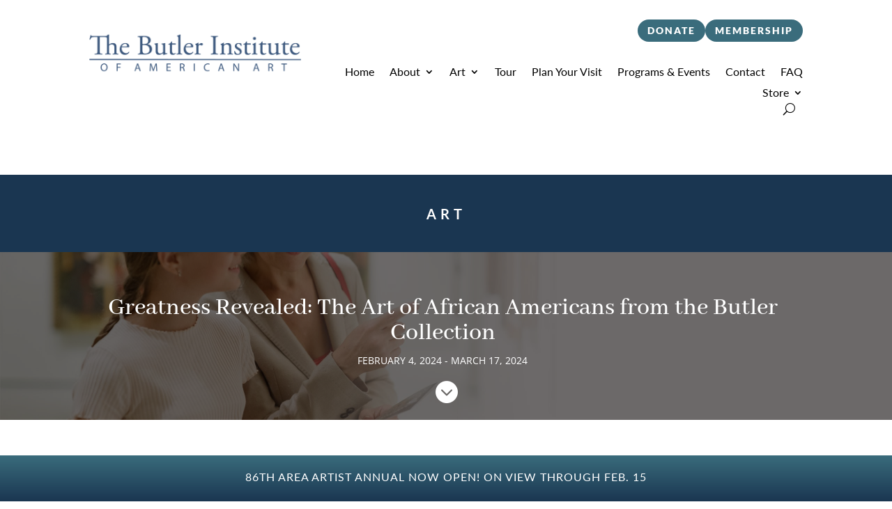

--- FILE ---
content_type: text/css
request_url: https://butlerart.com/wp-content/cache/autoptimize/css/autoptimize_single_5823c9d3a7487a9f84f16ffe0692bfe2.css?ver=4.27.5
body_size: 1918
content:
.entry-title{font-family:lato,sans-serif;font-weight:800;font-style:normal;text-transform:uppercase;font-size:50.66px;color:#fff;text-align:center;background:#1a3651;padding:25px 0;margin-bottom:0;font-size:20px;letter-spacing:2px}@media screen and (max-width:576px){.entry-title{font-size:30px}}.single-product .more-info{display:none !important}.woocommerce-ordering{display:none}.woocommerce-result-count{display:none}.products.columns-4{margin:50px 0}.products.columns-4 .product a h2{text-align:center;font-family:adobe-fangsong-std,sans-serif;font-size:20px !important;color:#000 !important;cursor:pointer}.products.columns-4 .product a .price{color:#3a6c7c !important;font-family:lato,sans-serif;font-weight:700 !important;font-size:18px !important;text-align:center}.products.columns-4 .product .button{margin:0 !important}.products.columns-4 .product .add_to_cart_button{height:30px;width:30px;background-image:url(//butlerart.com/wp-content/themes/Divi-Child-Theme/../images/addtocart.png);background-position:center;background-size:contain;background-repeat:no-repeat;background-color:transparent;float:left;margin-top:20px;margin-right:30px !important}.woocommerce ul.products li.product .button{position:relative;left:50%;transform:translateX(-50%);margin-top:15px !important}.woocommerce ul.products li.product .button:after{display:none}.products.columns-4 .product .more-info{padding-right:.75em;padding-left:.75em;margin-left:8px;margin-top:15px;background-color:transparent;border:1px solid #1a3651;color:#1a3651 !important;font-size:14px !important;letter-spacing:2px;font-family:lato,sans-serif;text-transform:uppercase}.woocommerce-tabs{display:none}#cart_page .woocommerce-cart table.cart img{width:150px}#cart_page table.cart th{font-size:14px;letter-spacing:3px;text-transform:uppercase;color:#3a6c7c;text-align:center}#cart_page td.product-thumbnail,#cart_page td.product-price,#cart_page td.product-subtotal{text-align:center}#cart_page td.product-subtotal{background:#f3f3f3;font-weight:700}#cart_page .remove_button,.qty_button{display:inline-flex;vertical-align:middle}#cart_page a.cart_product_title{font-size:24px;font-family:'Abhaya Libre',Georgia,"Times New Roman",serif;color:#000}#cart_page .qty_button p{font-size:14px;line-height:40px;font-weight:700}#cart_page .woocommerce .quantity input.qty{width:50px;min-width:0;height:40px;font-size:14px;line-height:14px;margin-left:6px;padding:0;text-align:center;background:#fff;border:1px solid #000;font-weight:600;color:#000}#cart_page .woocommerce a.remove{width:auto;height:auto;text-align:left;font-size:14px;color:#000 !important;text-transform:uppercase;border-radius:0;padding:5px;font-family:'Lato'}#cart_page .woocommerce a.remove:hover{background:#f3f3f3}#cart_page .woocommerce table.shop_table{border:none}#cart_page .woocommerce-cart table.cart td.product-thumbnail{border-left:1px solid rgba(0,0,0,.1)}#cart_page .woocommerce-cart table.cart td.product-subtotal{border-right:1px solid rgba(0,0,0,.1)}#cart_page .woocommerce button.button{padding:5px 20px;border-radius:30px;font-size:16px;color:#000}#cart_page .woocommerce button.button:hover{padding:5px 40px 5px 20px}#cart_page .woocommerce button.button:after{font-size:22px !important;margin-top:2px}#cart_page input#coupon_code{padding:10px 16px}#cart_page .cart_totals h2{font-family:'Abhaya Libre',Georgia,"Times New Roman",serif}#cart_page a.wc-forward,#cart_page a.wc-backward{background:#3a6c7c;color:#fff;border:none;border-radius:30px;font-size:16px;padding:5px 20px;margin-bottom:10px}#cart_page a.wc-forward:hover,#cart_page a.wc-backward:hover{padding:5px 20px}#cart_page a.wc-forward:after,#cart_page a.wc-backward:after{display:none}#cart_page .wc-proceed-to-checkout>div{display:inline-block}#cart_page tr.woocommerce-cart-form__cart-item.cart_item{margin-bottom:25px}.woocommerce td.product-name dl.variation{display:none}.woocommerce td.product-name:before{display:none}#payment_options .container{width:90%}.single-exhibit .entry-title{display:none}.single-exhibit .post-meta{display:none}.backshop{margin-bottom:100px;text-align:center}@media screen and (max-width:576px){.backshop{text-align:center}}.backshop a{padding:10px 25px;font-family:'Lato',Helvetica,Arial,Lucida,sans-serif;font-weight:400;font-style:normal;font-size:29.33px;color:#fff;background-color:#1f2b45;border-radius:50px;transition:.3s;text-decoration:none;text-align:center;color:#fff !important;font-size:18px}.backshop a:hover{background-color:#3a6c7c;transition:.3s;text-decoration:none;text-decoration:none;font-size:18px}.product-background{background-color:#ccc;padding:35px 25px;margin-top:50px;margin-bottom:40px}.product-title-name{font-size:40px !important}@media screen and (max-width:576px){.product-title-name{font-size:25px !important}}.woocommerce div.product div.images{margin-bottom:0 !important}.woocommerce div.product h2.product_title{font-size:25px !important;font-family:'Abhaya Libre',Georgia,"Times New Roman",serif}@media screen and (max-width:576px){.woocommerce div.product h2.product_title{font-size:20px !important;padding-bottom:10px}}.woocommerce div.product p{font-family:'Lato',Helvetica,Arial,Lucida,sans-serif}.woocommerce div.product p.price{color:#3a6c7c !important;font-family:'Lato',Helvetica,Arial,Lucida,sans-serif;letter-spacing:4px}.woocommerce div.product .stock{color:#000 !important}.woocommerce div.product .single_add_to_cart_button{font-family:'Lato',Helvetica,Arial,Lucida,sans-serif;text-transform:uppercase;color:#000 !important;border:none;background:0 0;transition:.3s}.woocommerce div.product .single_add_to_cart_button:hover{color:#3a6c7c !important;border:none;background:0 0;transition:.3s}.woocommerce div.product .product_meta{display:none}.woocommerce-page div.product div.summary{width:calc(60% - 25px) !important}.woocommerce-page div.product div.summary h2.no-description{display:none}.woocommerce-page div.product .change-width{width:calc(40% - 25px) !important}@media screen and (max-width:770px){.woocommerce-page div.product .change-width,.woocommerce-page div.product div.summary{width:100% !important}.woocommerce-page div.product div.summary{padding-top:20px !important}}.art-page{clear:both}.art-page .con,#art-page-art .tabcontent .exhibits-now a{min-height:600px;width:33.33%;display:block;float:left;margin-bottom:0}@media screen and (max-width:600px){.art-page .con,#art-page-art .tabcontent .exhibits-now a{min-height:0px;width:100%;display:block;float:left;margin-bottom:50px!important}}.art-page .con:nth-of-type(2n),#art-page-art .tabcontent .exhibits-now a:nth-of-type(2n){border-right:1px solid #ccc;border-left:1px solid #ccc}.art-page .con:after,#art-page-art .tabcontent .exhibits-now a:after{content:"";display:table;clear:both}.tabcontent{animation:fadeEffect 1s}@keyframes fadeEffect{from{opacity:0}to{opacity:1}}.art-page .con a img,#art-page-art .tabcontent .exhibits-now a img{height:457px;object-fit:cover;position:relative;object-position:top}.art-page .con a h2,#art-page-art .tabcontent .exhibits-now a h2{font-size:20px;font-weight:700;line-height:25px;font-family:lato,sans-serif;padding:10px 20px;text-align:center;color:#1a3651}.art-page .con .cats .post-categories,#art-page-art .tabcontent .exhibits-now .cats .post-categories{list-style:none;text-align:center}.art-page .con .post-categories li,#art-page-art .tabcontent .exhibits-now .post-categories li{list-style:none;display:inline-block}.art-page .con .post-categories li a,#art-page-art .tabcontent .exhibits-now li a{color:#000;font-style:italic;font-family:lato,sans-serif}.art-page .con ul,#art-page-art .tabcontent .exhibits-now ul{list-style:none;padding:0;margin:0;clear:both;text-align:center}.art-page .con ul li,#art-page-art .tabcontent .exhibits-now ul li{list-style:none;font-size:14px;display:block;text-align:center;color:#000;text-transform:uppercase;font-family:"Lato",sans-serif}.tab{text-align:center;padding-top:20px;padding-bottom:20px}.tab .tablinks{border:none;background:0 0;margin:0 30px;font-size:16px;font-family:lato,sans-serif;color:#1a3651}.tab .tablinks:nth-of-type(1){margin:0 30px 0 0}.tab .tablinks:nth-of-type(3){margin:0 30px 0 0}.tab .tablinks.active{border-bottom:1px solid #1a3651}.tab .tablinks:hover{cursor:pointer}.single-mec-events #header{background:#000}.single-mec-events #header .mec-event-data-field-name{display:none}.single-mec-events .mec-event-data-fields .mec-event-data-field-item{width:100%!important;border:none!important}.mec-single-event .mec-frontbox{padding:0!important;background:transparent!important;border:none!important}#header ul li:nth-of-type(1) h2{padding:0;margin:0;font-family:'Abhaya Libre',Georgia,"Times New Roman",serif;font-size:31px;color:#fff !important;width:100%!important}#header ul li:nth-of-type(1) h3{font-family:'Lato',Helvetica,Arial,Lucida,sans-serif;font-weight:700;text-transform:uppercase;font-size:17px;color:#3a6c7c !important;letter-spacing:2px;width:100%}#header ul li:nth-of-type(1) p{color:#fff;width:100%!important}#header ul li:nth-of-type(2){display:none}.single-mec-events #main-content{position:relative;z-index:0}.single-mec-events #purpose p{color:#fff!important}

--- FILE ---
content_type: text/css
request_url: https://butlerart.com/wp-content/et-cache/33235/et-core-unified-33235.min.css?ver=1768511812
body_size: 2870
content:
#et-boc .area-outer-wrap .da-close{font-size:35px}.side-by-side-button .et_pb_button_module_wrapper{display:inline-block;margin-right:25px}.faq h2{font-family:'Abhaya Libre',Georgia,"Times New Roman",serif;font-size:30px}.faq h3{font-family:'Abhaya Libre',Georgia,"Times New Roman",serif;font-size:25px}.faq h4{font-size:16px;font-weight:600;padding-top:4px}.faq .et_pb_toggle_close{background-color:#ffffff}.faq .et_pb_toggle_close .et_pb_toggle_title{color:#000000}.faq .et_pb_toggle .et_pb_toggle_title:before{font-size:25px;color:black}.faq ul{padding:0 0 0 2em!important}.shop_anchors a{font-size:20px;line-height:30px;font-family:lato,sans-serif;margin:18px;text-decoration:underline;text-underline-offset:10px;display:inline-flex}.mec-container,body [id*=mec_skin_].mec-fluent-wrap{width:100%!important;max-width:100%!important;padding:0px}@media (max-width:980px){.et_pb_shop ul.products.columns-1 li.product,.et_pb_shop ul.products.columns-2 li.product,.et_pb_shop ul.products.columns-3 li.product,.et_pb_shop ul.products.columns-4 li.product,.et_pb_shop ul.products.columns-5 li.product,.et_pb_shop ul.products.columns-6 li.product{width:100%!important;margin-right:0%!important}}p{font-family:'Lato',Helvetica,Arial,Lucida,sans-serif;line-height:1.3em;font-size:16px}#home_hours,#home_free_admission p{font-size:14px}ul.days{float:right;font-weight:700;line-height:1.3em;letter-spacing:1px}a{color:#0071bc}body{color:#000000}.art-header{font-family:'Lato',Helvetica,Arial,Lucida,sans-serif;font-weight:700;font-size:20px;letter-spacing:6px;text-align:center;color:white;text-transform:uppercase}.featured_header{font-family:'Lato',Helvetica,Arial,Lucida,sans-serif;font-weight:700;font-size:20px;letter-spacing:6px;text-align:right;color:white;text-transform:uppercase;padding-top:10px}.et_pb_blog_0 a.more-link{border-radius:50px;display:inline-block!important}.single-post #main-content .container{width:auto!important;max-width:auto!important}.et-l--header .days{padding:0!important;list-style-type:none}.et-l--header .days li .day{text-transform:uppercase}#mobile_menu1.et_mobile_menu{list-style:none}#mobile_menu1.et_mobile_menu li{list-style:none}.exhibits-now{position:relative;padding-bottom:60px}.exhibits-now .slick-prev{position:absolute;width:35px;height:35px;top:50%;left:0;transform:translateY(-50%);z-index:9999;font-size:0px;background:rgba(255,255,255,.5);border:none}.exhibits-now .slick-prev:before{content:"";display:block;border:solid #000;border-top-width:medium;border-right-width:medium;border-bottom-width:medium;border-left-width:medium;border-width:2px 2px 0 0;position:absolute;top:11px;width:10px;height:10px;transform:rotate(225deg);left:11px}.exhibits-now .slick-next{position:absolute;width:35px;height:35px;top:50%;right:0;transform:translateY(-50%);z-index:9999;font-size:0px;background:rgba(255,255,255,.5);border:none}.exhibits-now .slick-next:before{content:"";display:block;border:solid #000;border-top-width:medium;border-right-width:medium;border-bottom-width:medium;border-left-width:medium;border-width:2px 2px 0 0;position:absolute;top:11px;width:10px;height:10px;transform:rotate(45deg);right:14px}.exhibits-now .slick-slide img{object-fit:cover;object-position:top;width:100%;height:300px;max-height:300px}.exhibits-now .slick-slide h2{font-size:20px;line-height:25px;font-family:'Abhaya Libre',Georgia,"Times New Roman",serif;padding:10px 50px;text-align:center}.exhibits-now .slick-slide ul{list-style:none;text-align:center;margin:0;padding:0}.exhibits-now .slick-slide ul li{list-style:none;font-size:14px;display:block;text-align:center;color:#000;text-transform:uppercase;font-family:"Lato",sans-serif}.single-exhibits .container{width:100%;max-width:100%}.single-collections .container{width:100%;max-width:100%}#left-area .post-meta{display:none}.entry-title{display:none}#main-content .container{padding-top:0}.container.et_menu_container{max-width:1080px}.exhibit-list-first-word{font-size:16px;font-weight:bold;font-family:lato;text-transform:uppercase;line-height:30px;color:#1a3651}#top-menu li.current-menu-item>a,.et-fixed-header #top-menu li.current-menu-item>a{border-bottom:4px solid #3a6c7c;padding-bottom:20px!important}.et-l--footer{clear:both}div.et_pb_section.et_pb_section_0_tb_footer{background-image:linear-gradient(180deg,#3a6c7c 0%,#1a3651 100%)!important;position:fixed!important;bottom:0!important;width:100%!important;z-index:99!important}.site-alert h2{padding:15px 0;margin-bottom:0;color:#fff;font-size:16px;text-align:center;text-transform:uppercase;line-height:22px;letter-spacing:1px}.checkout #payment,.checkout #payment{margin-bottom:50px}.woocommerce-input-wrapper{position:relative;z-index:1}.woocommerce-billing-fields h3,#order_review_heading,.woocommerce-additional-fields h3{font-family:'Abhaya Libre',Georgia,"Times New Roman",serif}#gform_wrapper_2 li{font-family:'Lato',Helvetica,Arial,Lucida,sans-serif}#gform_submit_button_2{color:#ffffff!important;border-width:0px!important;border-radius:44px;font-size:18px;font-family:'Lato',Helvetica,Arial,Lucida,sans-serif!important;background-color:#1f2b45;padding:5px 25px}.automated-hours-header li{white-space:nowrap}#product-1010 .product_totals{display:none}#events-grid-main .mec-event-grid-classic img{border:2px solid #fff}#events-grid-main .mec-event-date{display:none}#events-grid-main .mec-event-content{background-color:transparent!important}#events-grid-main .mec-event-title a{font-family:'Abhaya Libre',Georgia,"Times New Roman",serif;color:#fff;font-size:25px}#events-grid-main .mec-event-title .mec-repeating-label{display:none}#events-grid-main .mec-grid-event-location{display:none}#events-grid-main .mec-event-grid-classic .mec-event-article{border:none!important}#events-grid-main .mec-event-footer{display:none}@media (max-width:950px){.featured_header{text-align:center}}.tab .tablinks{margin:1%!important}#blog-page article img{height:200px!important}#blog-page article{min-height:450px}.exhibit_details h3{font-size:18px;font-family:'Lato',Helvetica,Arial,Lucida,sans-serif;letter-spacing:0px;font-weight:600}dd.mec-organizer i.mec-sl-home{display:none}h3.mec-date:before{content:"Selected "}.mec-single-event .mec-single-event-location dd,.mec-single-event .mec-event-meta h6{padding-left:35px;color:black}.mec-single-event .mec-single-event-location dd span{padding-left:0px}.mec-event-data-fields ul.mec-event-data-field-items{padding:30px}.mec-event-data-fields .mec-event-data-field-item .mec-event-data-field-name{font-size:16px;text-transform:uppercase;font-weight:600}.mec-wrap :not(.elementor-widget-container)>p{margin:0 0 0px 0;font-size:16px!important;line-height:1.8;font-family:'Lato',Helvetica,Arial,Lucida,sans-serif;font-weight:400;color:black}.mec-event-data-fields .mec-event-data-field-item{margin-bottom:0px}div.mec-divi-content,.div.mec-divi-content p{font-weight:400}.mec-next-event-details li{margin-top:0px}.mec-next-event-details a{padding:0px!important;border:0px}.mec-next-multiple ul .mec-date .mec-start-date-label{font-size:14px;line-height:18px;color:#0071bc;text-underline-offset:2px}.mec-next-multiple ul .mec-date{width:100%}.mec-next-multiple ul .mec-time{display:none}.et_pb_module.mec_divi_event_date{margin-bottom:0px}.mec-next-multiple ul:before{content:"Upcoming Date(s)";font-size:16px;font-weight:600;color:black;text-transform:uppercase}.et_pb_module.mec_divi_event_next_occurrences{margin-left:47px}.mec-single-event .mec-event-meta .mec-events-address .mec-address{color:black}span.mec-event-data-field-value ul li{list-style:disc;list-style-position:inside}span.mec-event-data-field-value ol li{list-style:numeric;list-style-position:inside}span.mec-event-data-field-value ul,ol{padding-bottom:10px}.mec-event-data-fields .mec-event-data-field-item .mec-event-data-field-value{white-space:normal}.mec-wrap p:not(.has-background):last-of-type{padding-bottom:10px}.mec-event-data-fields .mec-event-data-field-item{margin-bottom:20px}.tooltipster-fade.tooltipster-show{display:none}#events-grid-main .mec-event-title a{font-size:20px;text-transform:capitalize}.contact_form_wrapper h2{color:white;font-family:'Abhaya Libre',Georgia,"Times New Roman",serif;font-size:30px}.contact_form_wrapper input.text,input.title,.contact_form_wrapper input[type=email],.contact_form_wrapper input[type=password],.contact_form_wrapper input[type=tel],.contact_form_wrapper input[type=text],.contact_form_wrapper select,.contact_form_wrapper textarea{background-color:#ccd7da;border:0px;padding:15px!important}.contact_form_wrapper .button{color:#FFFFFF!important;border-width:0px!important;border-radius:46px;font-size:18px;background-color:#1a3651!important;padding:10px 36px;margin-left:auto}.contact_form_wrapper .gform_footer.top_label{margin:0px;padding:0px}.contact_form_wrapper .textarea.large{max-height:150px}.exhibition_entry h3{font-family:'Lato';padding-top:25px}.exhibition_entry .gform_title,.exhibition_entry.gform_wrapper.gravity-theme .ginput_product_price_label{display:none}.exhibition_entry .gform_wrapper.gravity-theme .gfield_label{font-weight:400}.exhibition_entry .gform_wrapper.gravity-theme .gfield_description,.exhibition_entry .gform_wrapper.gravity-theme .ginput_complex label,.exhibition_entry .gfield_consent_label,.exhibition_entry legend.gform-field-label.gform-field-label--type-sub,.exhibition_entry .gform-field-label--type-inline,.exhibition_entry .gsection_description{font-size:13px!important}.exhibition_entry .ginput_product_price{font-size:38px;color:#02658a;font-family:'Lato'}.exhibition_entry.ginput_total,.exhibition_entry .ginput_container.ginput_container_total input{font-size:28px;color:#006788;margin-top:-10px;font-family:'Lato'}.exhibition_entrydiv#field_4_33 h3.gsection_title,.exhibition_entrydiv#field_5_33 h3.gsection_title{border-bottom:1px solid #ccc;padding-bottom:20px;margin-bottom:18px}.exhibition_entry div#field_4_33,.exhibition_entry div#field_5_33{border-bottom:0px;padding:20px 16px 0px 0}.exhibition_entry .entry_number{border-bottom:none;padding-bottom:0px}.exhibition_entry .entry_number h3{font-size:18px;color:#ffffff;font-weight:600;background:#346173;padding:10px;text-align:center;text-transform:uppercase}.exhibition_entry .gform_wrapper.gravity-theme .gform_footer{margin:0px}.exhibition_entry .gfield--type-total label{display:none!important}.exhibition_entry .price_disclaimer p{margin-top:-10px;margin-bottom:20px}.exhibition_entry .gfield_consent_description{margin-bottom:15px}.exhibition_entry .price_disclaimer p,.exhibition_entry .thank-you_disclaimer p{font-size:14px;font-weight:600;background:#1a3651;color:white;padding:10px!important}.gform_button{color:white;border-width:0px;border-radius:44px;font-size:18px;background-color:#1a3651;padding:5px 30px}.gform_wrapper.gravity-theme .gfield_required{color:#0071bc}#search_results h2.entry-title{display:block;background:white;text-align:left;text-transform:capitalize;padding:0px;padding-bottom:10px;letter-spacing:0px;font-weight:600}.woocommerce-billing-fields h3,#order_review_heading,.woocommerce-additional-fields h3{font-size:30px}button#place_order{background:#3a6c7c;color:white;border:none;border-radius:30px;padding:5px 20px;float:none!important;margin-top:20px}button#place_order:hover{padding:5px 40px 5px 20px}#accessibility .et_pb_toggle_content p:last-of-type{padding-bottom:1em}#fees_section table{margin-bottom:40px}#fees_section thead{background:#3a6c7c}#fees_section th{padding:10px;color:white;font-size:22px;font-family:'Abhaya Libre'}#fees_section tr td{padding:10px}#fees_section th.charge_column{width:60%!important}#fees_section th.fee_column{Width:20%!important}@media (max-width:600px){#fees_section th{font-size:18px;padding:5px}}.woocommerce div.product div.images{width:40%}.postid-1010 .product_title,.postid-1010 .price{display:none}

--- FILE ---
content_type: text/css
request_url: https://butlerart.com/wp-content/et-cache/33235/et-core-unified-cpt-tb-16-tb-1124-deferred-33235.min.css?ver=1768511813
body_size: 710
content:
.et-db #et-boc .et-l div.et_pb_section.et_pb_section_0_tb_footer{background-image:linear-gradient(180deg,#3a6c7c 0%,#1a3651 100%)!important}.et-db #et-boc .et-l .et_pb_section_0_tb_footer.et_pb_section{padding-top:8px;padding-bottom:0px;background-color:#000000!important}.et-db #et-boc .et-l .et_pb_row_0_tb_footer.et_pb_row{padding-bottom:24px!important;margin-top:0px!important;margin-bottom:0px!important;padding-bottom:24px}.et-db #et-boc .et-l .et_pb_text_0_tb_footer.et_pb_text,.et-db #et-boc .et-l .et_pb_text_1_tb_footer.et_pb_text,.et-db #et-boc .et-l .et_pb_text_2_tb_footer.et_pb_text,.et-db #et-boc .et-l .et_pb_text_2_tb_footer.et_pb_text a,.et-db #et-boc .et-l .et_pb_text_3_tb_footer.et_pb_text,.et-db #et-boc .et-l .et_pb_text_4_tb_footer.et_pb_text a,.et-db #et-boc .et-l .et_pb_text_5_tb_footer.et_pb_text,.et-db #et-boc .et-l .et_pb_text_6_tb_footer.et_pb_text,.et-db #et-boc .et-l .et_pb_text_7_tb_footer.et_pb_text,.et-db #et-boc .et-l .et_pb_text_9_tb_footer.et_pb_text,.et-db #et-boc .et-l .et_pb_text_9_tb_footer.et_pb_text a,.et-db #et-boc .et-l .et_pb_text_10_tb_footer.et_pb_text,.et-db #et-boc .et-l .et_pb_text_10_tb_footer.et_pb_text a,.et-db #et-boc .et-l .et_pb_text_11_tb_footer.et_pb_text,.et-db #et-boc .et-l .et_pb_text_12_tb_footer.et_pb_text a{color:#FFFFFF!important}.et-db #et-boc .et-l .et_pb_text_0_tb_footer{font-family:'Lato',Helvetica,Arial,Lucida,sans-serif;text-transform:uppercase;font-size:16px;letter-spacing:1px;padding-top:0px!important;margin-top:-15px!important}.et-db #et-boc .et-l .et_pb_section_1_tb_footer{min-height:418.4px}.et-db #et-boc .et-l .et_pb_section_1_tb_footer.et_pb_section{padding-top:33px;padding-bottom:33px;margin-top:-7px;background-color:#000000!important}.et-db #et-boc .et-l .et_pb_row_1_tb_footer.et_pb_row{padding-top:10px!important;padding-bottom:23px!important;padding-top:10px;padding-bottom:23px}.et-db #et-boc .et-l .et_pb_text_1_tb_footer{font-size:24px}.et-db #et-boc .et-l .et_pb_row_2_tb_footer.et_pb_row{padding-bottom:15px!important;padding-bottom:15px}.et-db #et-boc .et-l .et_pb_image_0_tb_footer,.et-db #et-boc .et-l .et_pb_image_4_tb_footer{text-align:left;margin-left:0}.et-db #et-boc .et-l .et_pb_text_2_tb_footer,.et-db #et-boc .et-l .et_pb_text_6_tb_footer,.et-db #et-boc .et-l .et_pb_text_12_tb_footer{font-family:'Lato',Helvetica,Arial,Lucida,sans-serif;font-size:16px}.et-db #et-boc .et-l .et_pb_text_3_tb_footer,.et-db #et-boc .et-l .et_pb_text_5_tb_footer,.et-db #et-boc .et-l .et_pb_text_7_tb_footer{font-family:'Abhaya Libre',Georgia,"Times New Roman",serif;font-size:20px;margin-bottom:10px!important}.et-db #et-boc .et-l .et_pb_text_3_tb_footer h4,.et-db #et-boc .et-l .et_pb_text_5_tb_footer h4,.et-db #et-boc .et-l .et_pb_text_7_tb_footer h4{font-family:'Lato',Helvetica,Arial,Lucida,sans-serif;font-size:20px;color:#FFFFFF!important}.et-db #et-boc .et-l .et_pb_text_4_tb_footer,.et-db #et-boc .et-l .et_pb_text_11_tb_footer{font-size:16px}.et-db #et-boc .et-l .et_pb_social_media_follow .et_pb_social_media_follow_network_0_tb_footer.et_pb_social_icon .icon:before{color:#FFFFFF}.et-db #et-boc .et-l .et_pb_social_media_follow .et_pb_social_media_follow_network_0_tb_footer .icon:before,.et-db #et-boc .et-l .et_pb_social_media_follow .et_pb_social_media_follow_network_1_tb_footer .icon:before,.et-db #et-boc .et-l .et_pb_social_media_follow .et_pb_social_media_follow_network_2_tb_footer .icon:before,.et-db #et-boc .et-l .et_pb_social_media_follow .et_pb_social_media_follow_network_3_tb_footer .icon:before{font-size:22px;line-height:44px;height:44px;width:44px}.et-db #et-boc .et-l .et_pb_social_media_follow .et_pb_social_media_follow_network_0_tb_footer .icon,.et-db #et-boc .et-l .et_pb_social_media_follow .et_pb_social_media_follow_network_1_tb_footer .icon,.et-db #et-boc .et-l .et_pb_social_media_follow .et_pb_social_media_follow_network_2_tb_footer .icon,.et-db #et-boc .et-l .et_pb_social_media_follow .et_pb_social_media_follow_network_3_tb_footer .icon{height:44px;width:44px}.et-db #et-boc .et-l .et_pb_row_3_tb_footer.et_pb_row{padding-top:0px!important;padding-top:0px}.et-db #et-boc .et-l .et_pb_image_1_tb_footer,.et-db #et-boc .et-l .et_pb_image_2_tb_footer,.et-db #et-boc .et-l .et_pb_image_3_tb_footer{max-width:200px;text-align:left;margin-left:0}.et-db #et-boc .et-l .et_pb_text_9_tb_footer,.et-db #et-boc .et-l .et_pb_text_10_tb_footer{margin-top:-30px!important}.et-db #et-boc .et-l .et_pb_section_2_tb_footer.et_pb_section{padding-top:20px;padding-bottom:80px;background-color:#000000!important}.et-db #et-boc .et-l .et_pb_row_4_tb_footer{border-top-width:1px;border-top-color:#FFFFFF}.et-db #et-boc .et-l .et_pb_row_4_tb_footer.et_pb_row{padding-top:40px!important;padding-top:40px}.et-db #et-boc .et-l .et_pb_text_11_tb_footer h3{font-family:'Abhaya Libre',Georgia,"Times New Roman",serif;font-size:34px;color:#FFFFFF!important}.et-db #et-boc .et-l .et_pb_text_11_tb_footer h4{font-weight:600;text-transform:uppercase;color:#FFFFFF!important}.et-db #et-boc .et-l .et_pb_text_12_tb_footer a{font-weight:700}.et-db #et-boc .et-l .et_pb_social_media_follow_network_0_tb_footer.et_pb_social_icon a.icon{border-radius:367px 367px 367px 367px;border-width:2px;border-color:#FFFFFF}.et-db #et-boc .et-l .et_pb_social_media_follow_network_1_tb_footer.et_pb_social_icon a.icon{border-radius:431px 431px 431px 431px;border-width:2px;border-color:#FFFFFF}.et-db #et-boc .et-l .et_pb_social_media_follow_network_2_tb_footer.et_pb_social_icon a.icon{border-radius:293px 293px 293px 293px;border-width:2px;border-color:#FFFFFF}.et-db #et-boc .et-l .et_pb_social_media_follow_network_3_tb_footer a.icon{background-color:RGBA(255,255,255,0)!important}.et-db #et-boc .et-l .et_pb_social_media_follow_network_3_tb_footer.et_pb_social_icon a.icon{border-radius:909px 909px 909px 909px;border-width:2px;border-color:#FFFFFF}@media only screen and (max-width:980px){.et-db #et-boc .et-l .et_pb_image_0_tb_footer .et_pb_image_wrap img,.et-db #et-boc .et-l .et_pb_image_1_tb_footer .et_pb_image_wrap img,.et-db #et-boc .et-l .et_pb_image_2_tb_footer .et_pb_image_wrap img,.et-db #et-boc .et-l .et_pb_image_3_tb_footer .et_pb_image_wrap img,.et-db #et-boc .et-l .et_pb_image_4_tb_footer .et_pb_image_wrap img{width:auto}.et-db #et-boc .et-l .et_pb_row_4_tb_footer{border-top-width:1px;border-top-color:#FFFFFF}}@media only screen and (max-width:767px){.et-db #et-boc .et-l .et_pb_image_0_tb_footer .et_pb_image_wrap img,.et-db #et-boc .et-l .et_pb_image_1_tb_footer .et_pb_image_wrap img,.et-db #et-boc .et-l .et_pb_image_2_tb_footer .et_pb_image_wrap img,.et-db #et-boc .et-l .et_pb_image_3_tb_footer .et_pb_image_wrap img,.et-db #et-boc .et-l .et_pb_image_4_tb_footer .et_pb_image_wrap img{width:auto}.et-db #et-boc .et-l .et_pb_row_4_tb_footer{border-top-width:1px;border-top-color:#FFFFFF}.et-db #et-boc .et-l .et_pb_image_4_tb_footer{max-width:200px}.et-db #et-boc .et-l .et_pb_image_4_tb_footer.et_pb_module{margin-left:0px!important;margin-right:auto!important}}.et-db #et-boc .et-l .et_pb_section_4.et_pb_section{background-color:#000000!important}.et-db #et-boc .et-l .et_pb_text_5 h3{font-family:'Abhaya Libre',Georgia,"Times New Roman",serif;font-size:35px;color:#FFFFFF!important;text-align:center}.et-db #et-boc .et-l .et_pb_gallery_0.et_pb_gallery .et_pb_gallery_title{color:#FFFFFF!important}.et-db #et-boc .et-l .et_pb_gallery_0.et_pb_gallery .mfp-title,.et-db #et-boc .et-l .et_pb_gallery_0.et_pb_gallery .et_pb_gallery_caption{font-style:italic;font-size:16px;color:#FFFFFF!important}.et-db #et-boc .et-l .et_pb_section_5.et_pb_section{padding-bottom:43px}

--- FILE ---
content_type: text/javascript;charset=utf-8
request_url: https://use.typekit.net/wyt4zuc.js
body_size: 77726
content:
/* Copyright 2026 © Adobe Systems */
/*{"k":"1.11.2","auto_updating":true,"last_published":"2022-11-18 17:58:29 UTC"}*/
(function(config){(function(){'use strict';var f,g=[];function l(a){g.push(a);1==g.length&&f()}function m(){for(;g.length;)g[0](),g.shift()}f=function(){setTimeout(m)};function n(a){this.a=p;this.b=void 0;this.f=[];var b=this;try{a(function(a){q(b,a)},function(a){r(b,a)})}catch(c){r(b,c)}}var p=2;function t(a){return new n(function(b,c){c(a)})}function u(a){return new n(function(b){b(a)})}function q(a,b){if(a.a==p){if(b==a)throw new TypeError;var c=!1;try{var d=b&&b.then;if(null!=b&&"object"==typeof b&&"function"==typeof d){d.call(b,function(b){c||q(a,b);c=!0},function(b){c||r(a,b);c=!0});return}}catch(e){c||r(a,e);return}a.a=0;a.b=b;v(a)}}
    function r(a,b){if(a.a==p){if(b==a)throw new TypeError;a.a=1;a.b=b;v(a)}}function v(a){l(function(){if(a.a!=p)for(;a.f.length;){var b=a.f.shift(),c=b[0],d=b[1],e=b[2],b=b[3];try{0==a.a?"function"==typeof c?e(c.call(void 0,a.b)):e(a.b):1==a.a&&("function"==typeof d?e(d.call(void 0,a.b)):b(a.b))}catch(h){b(h)}}})}n.prototype.g=function(a){return this.c(void 0,a)};n.prototype.c=function(a,b){var c=this;return new n(function(d,e){c.f.push([a,b,d,e]);v(c)})};
    function w(a){return new n(function(b,c){function d(c){return function(d){h[c]=d;e+=1;e==a.length&&b(h)}}var e=0,h=[];0==a.length&&b(h);for(var k=0;k<a.length;k+=1)u(a[k]).c(d(k),c)})}function x(a){return new n(function(b,c){for(var d=0;d<a.length;d+=1)u(a[d]).c(b,c)})};window.Promise||(window.Promise=n,window.Promise.resolve=u,window.Promise.reject=t,window.Promise.race=x,window.Promise.all=w,window.Promise.prototype.then=n.prototype.c,window.Promise.prototype["catch"]=n.prototype.g);}());

(function(){function n(a,b){-1===a.className.split(/\s+/).indexOf(b)&&(a.className+=" "+b)}function aa(a,b){if(-1!==a.className.split(/\s+/).indexOf(b)){var c=a.className.split(/\s+/);c.splice(c.indexOf(b),1);a.className=c.join(" ")}}function ba(a,b){document.addEventListener?a.addEventListener("scroll",b,!1):a.attachEvent("scroll",b)}
    function ca(a){document.body?a():document.addEventListener?document.addEventListener("DOMContentLoaded",function c(){document.removeEventListener("DOMContentLoaded",c);a()}):document.attachEvent("onreadystatechange",function d(){if("interactive"==document.readyState||"complete"==document.readyState)document.detachEvent("onreadystatechange",d),a()})};function da(a){this.g=document.createElement("div");this.g.setAttribute("aria-hidden","true");this.g.appendChild(document.createTextNode(a));this.i=document.createElement("span");this.o=document.createElement("span");this.D=document.createElement("span");this.m=document.createElement("span");this.A=-1;this.i.style.cssText="max-width:none;display:inline-block;position:absolute;height:100%;width:100%;overflow:scroll;font-size:16px;";this.o.style.cssText="max-width:none;display:inline-block;position:absolute;height:100%;width:100%;overflow:scroll;font-size:16px;";
        this.m.style.cssText="max-width:none;display:inline-block;position:absolute;height:100%;width:100%;overflow:scroll;font-size:16px;";this.D.style.cssText="display:inline-block;width:200%;height:200%;font-size:16px;max-width:none;";this.i.appendChild(this.D);this.o.appendChild(this.m);this.g.appendChild(this.i);this.g.appendChild(this.o)}
    function u(a,b){a.g.style.cssText="max-width:none;min-width:20px;min-height:20px;display:inline-block;overflow:hidden;position:absolute;width:auto;margin:0;padding:0;top:-999px;left:-999px;white-space:nowrap;font-synthesis:none;font:"+b+";"}function ea(a){var b=a.g.offsetWidth,c=b+100;a.m.style.width=c+"px";a.o.scrollLeft=c;a.i.scrollLeft=a.i.scrollWidth+100;return a.A!==b?(a.A=b,!0):!1}function fa(a,b){function c(){var e=d;ea(e)&&null!==e.g.parentNode&&b(e.A)}var d=a;ba(a.i,c);ba(a.o,c);ea(a)};function ka(){var a={};this.family="_fff_";this.style=a.style||"normal";this.weight=a.weight||"normal";this.stretch=a.stretch||"normal"}var la=null,ma=null,na=null,oa=null;function pa(){if(null===ma)if(qa()&&/Apple/.test(window.navigator.vendor)){var a=/AppleWebKit\/([0-9]+)(?:\.([0-9]+))(?:\.([0-9]+))/.exec(window.navigator.userAgent);ma=!!a&&603>parseInt(a[1],10)}else ma=!1;return ma}function qa(){null===oa&&(oa=!!document.fonts);return oa}
    function v(a,b){var c=a.style,d=a.weight;if(null===na){var e=document.createElement("div");try{e.style.font="condensed 100px sans-serif"}catch(f){}na=""!==e.style.font}return[c,d,na?a.stretch:"","100px",b].join(" ")}
    ka.prototype.load=function(a,b){var c=this,d=a||"BESbswy",e=0,f=b||3E3,g=(new Date).getTime();return new Promise(function(h,k){if(qa()&&!pa()){var q=new Promise(function(m,r){function p(){(new Date).getTime()-g>=f?r():document.fonts.load(v(c,'"'+c.family+'"'),d).then(function(t){1<=t.length?m():setTimeout(p,25)},function(){r()})}p()}),V=new Promise(function(m,r){e=setTimeout(r,f)});Promise.race([V,q]).then(function(){clearTimeout(e);h(c)},function(){k(c)})}else ca(function(){function m(){var l;if(l=
      -1!=w&&-1!=z||-1!=w&&-1!=A||-1!=z&&-1!=A)(l=w!=z&&w!=A&&z!=A)||(null===la&&(l=/AppleWebKit\/([0-9]+)(?:\.([0-9]+))/.exec(window.navigator.userAgent),la=!!l&&(536>parseInt(l[1],10)||536===parseInt(l[1],10)&&11>=parseInt(l[2],10))),l=la&&(w==ha&&z==ha&&A==ha||w==ia&&z==ia&&A==ia||w==ja&&z==ja&&A==ja)),l=!l;l&&(null!==x.parentNode&&x.parentNode.removeChild(x),clearTimeout(e),h(c))}function r(){if((new Date).getTime()-g>=f)null!==x.parentNode&&x.parentNode.removeChild(x),k(c);else{var l=document.hidden;
        if(!0===l||void 0===l)w=p.g.offsetWidth,z=t.g.offsetWidth,A=B.g.offsetWidth,m();e=setTimeout(r,50)}}var p=new da(d),t=new da(d),B=new da(d),w=-1,z=-1,A=-1,ha=-1,ia=-1,ja=-1,x=document.createElement("div");x.dir="ltr";u(p,v(c,"sans-serif"));u(t,v(c,"serif"));u(B,v(c,"monospace"));x.appendChild(p.g);x.appendChild(t.g);x.appendChild(B.g);document.body.appendChild(x);ha=p.g.offsetWidth;ia=t.g.offsetWidth;ja=B.g.offsetWidth;r();fa(p,function(l){w=l;m()});u(p,v(c,'"'+c.family+'",sans-serif'));fa(t,function(l){z=
      l;m()});u(t,v(c,'"'+c.family+'",serif'));fa(B,function(l){A=l;m()});u(B,v(c,'"'+c.family+'",monospace'))})})};var ra=null;
    function sa(){if(!ra){if(/MSIE|Trident/.test(navigator.userAgent))return Promise.resolve(["woff","opentype","truetype"]);var a=document.createElement("style"),b=document.getElementsByTagName("head")[0];a.appendChild(document.createTextNode('@font-face{font-family:"_fff_";src:url([data-uri]) format("woff2"),url([data-uri]) format("woff")}'));b.appendChild(a);
        ra=(new ka).load("@",5E3).then(function(){var c=new da("@"),d=["opentype","truetype"];u(c,"_fff_");document.body.appendChild(c.g);var e=c.g.offsetWidth;200<=e&&d.unshift("woff");300==e&&d.unshift("woff2");b.removeChild(a);document.body.removeChild(c.g);return d},function(){return["opentype","truetype"]})}return ra};function ta(a){for(var b=/\burl\(('|"|)([^'"]+?)\1\)( format\(('|"|)([^'"]+?)\4\))?/g,c,d=[];c=b.exec(a);)c[2]&&d.push({url:c[2],format:c[5]});return d};function ua(a,b){this.status=b.status;this.ok=200<=b.status&&300>b.status||0===b.status;this.statusText=b.statusText;this.body=a}ua.prototype.arrayBuffer=function(){return Promise.resolve(this.body)};var va=!(window.XDomainRequest&&!("responseType"in XMLHttpRequest.prototype));
    function wa(a){var b={};return new Promise(function(c,d){if(va){var e=new XMLHttpRequest;e.onload=function(){c(new ua(e.response,{status:e.status,statusText:e.statusText}))};e.onerror=function(){d(new TypeError("Network request failed"))};e.open("GET",a);e.responseType="arraybuffer";b&&Object.keys(b).forEach(function(f){e.setRequestHeader(f,b[f])});e.send(null)}else e=new XDomainRequest,e.open("GET",a.replace(/^http(s)?:/i,window.location.protocol)),e.ontimeout=function(){return!0},e.onprogress=function(){return!0},
      e.onload=function(){c(new ua(e.responseText,{status:e.status,statusText:e.statusText}))},e.onerror=function(){d(new TypeError("Network request failed"))},setTimeout(function(){e.send(null)},0)})};function xa(a,b,c){var d=this,e=c||{};this.source=b;this.o=null;this.g=[];this.promise=new Promise(function(f,g){d.A=f;d.m=g});this.u="unloaded";this.i=null;Object.defineProperties(this,{family:{get:function(){return a}},style:{get:function(){return e.style||"normal"}},weight:{get:function(){return e.weight||"normal"}},stretch:{get:function(){return e.stretch||"normal"}},display:{get:function(){return e.display||"auto"}},unicodeRange:{get:function(){return e.unicodeRange||"U+0-10FFFF"}},variant:{get:function(){return e.variant||
              "normal"}},featureSettings:{get:function(){return e.featureSettings||"normal"}},status:{get:function(){return this.u}},loaded:{get:function(){return this.promise}}});"string"===typeof b?this.g=ta(b):(this.o=b,this.u="loaded",this.A(d))}var y=null;function ya(a,b){for(var c=null,d=0;d<b.length;d++)for(var e=0;e<a.g.length;e++)if(b[d]===a.g[e].format&&null===c){c=a.g[e].url;break}c||0===b.length||(c=a.g[0].url);return c}
    xa.prototype.load=function(){var a=this;"unloaded"===a.u&&(a.u="loading",sa().then(function(b){(b=ya(a,b))?wa(b).then(function(c){if(c.ok)return c.arrayBuffer();throw c;}).then(function(c){a.o=c;a.u="loaded";a.A(a)}).catch(function(){a.u="error";a.m(a)}):(a.u="error",a.m(a))}).catch(function(){a.u="error";a.m(a)}));return this.promise};var C=document.createElement("div");
    function za(a){C.style.cssText="font:"+a;if(C.style.fontFamily){a:{a=C.style.fontFamily;for(var b="",c=[],d=0;d<a.length;d++){var e=a.charAt(d);if("'"===e||'"'===e){b=d+1;do if(b=a.indexOf(e,b)+1,!b){a=null;break a}while("\\"===a.charAt(b-2));c.push(a.slice(d+1,b-1));d=b-1;b=""}else","===e?(b=b.trim(),""!==b&&(c.push(b),b="")):b+=e}b=b.trim();""!==b&&c.push(b);a=c}if(a)return{size:C.style.fontSize,lineHeight:C.style.lineHeight||"normal",style:C.style.fontStyle||"normal",variant:C.style.fontVariant||
          "normal",weight:C.style.fontWeight||"normal",stretch:C.style.fontStretch||"normal",family:a}}return null};function D(){this.fonts=[];this.u="loaded";Object.defineProperties(this,{status:{get:function(){return this.u}},size:{get:function(){return this.fonts.length}}})}
    D.prototype.add=function(a){if(!this.has(a)){y||(y=document.createElement("style"),document.head.appendChild(y));if("loaded"===a.u){var b=new Uint8Array(a.o);for(var c="",d=0;d<b.length;d++)c+=String.fromCharCode(b[d]);b="url(data:font/opentype;base64,"+btoa(c)+")"}else b=a.source;y.sheet.insertRule('@font-face{font-family:"'+a.family+'";font-style:'+a.style+";font-weight:"+a.weight+";font-display:"+a.display+";src:"+b+";}",0);a.i=y.sheet.cssRules[0];this.fonts.push(a)}};
    D.prototype["delete"]=function(a){var b=this.fonts.indexOf(a);if(-1!==b){if(y&&a.i)for(var c=0;c<y.sheet.cssRules.length;c++)if(a.i===y.sheet.cssRules[c]){y.sheet.deleteRule(c);a.i=null;break}this.fonts.splice(b,1);return!0}return!1};D.prototype.clear=function(){this.fonts=[]};D.prototype.has=function(a){return-1!==this.fonts.indexOf(a)};D.prototype.forEach=function(a){var b=this;this.fonts.forEach(function(c,d){a(c,d,b)})};
    function Aa(a,b){function c(e){return"bold"===e?700:"normal"===e?400:e}var d=za(b);return null===d?null:a.fonts.filter(function(e){for(var f=d.family,g=0;g<f.length;g++)if(e.family===f[g]&&e.style===d.style&&e.stretch===d.stretch&&c(e.weight)===c(d.weight))return!0;return!1})}
    D.prototype.load=function(a){var b=this,c=Aa(this,a);return null===c?Promise.reject([]):c.length?(b.u="loading",Promise.all(c.map(function(d){return d.load()})).then(function(){b.u="loaded";return c}).catch(function(){b.u="loaded";return c})):Promise.resolve([])};D.prototype.check=function(a){a=Aa(this,a);if(0===a.length)return!1;for(var b=0;b<a.length;b++)if("loaded"!==a[b].status)return!1;return!0};if(window.FontFace)E=window.FontFace,E.prototype.load=window.FontFace.prototype.load,F=document.fonts;else{var E=xa;E.prototype.load=xa.prototype.load;var F=new D};function G(a,b){return(a&65535)*b+(((a>>>16)*b&65535)<<16)}function Ba(a,b){a=G(a&4294967295,3432918353);a=G(a<<15|a>>>17,461845907);b=(b||0)^a;b=G(b<<13|b>>>19,5)+3864292196;b^=4;b=G(b^b>>>16,2246822507);b=G(b^b>>>13,3266489909);return(b^b>>>16)>>>0}
    function Ca(a,b){b=b||0;var c,d=a.length%4,e=a.length-d;for(c=0;c<e;c+=4){var f=(a.charCodeAt(c)&4294967295)<<0|(a.charCodeAt(c+1)&4294967295)<<8|(a.charCodeAt(c+2)&4294967295)<<16|(a.charCodeAt(c+3)&4294967295)<<24;f=G(f,3432918353);f=f<<15|f>>>17;f=G(f,461845907);b^=f;b=b<<13|b>>>19;b=G(b,5)+3864292196}f=0;switch(d){case 3:f^=(a.charCodeAt(c+2)&4294967295)<<16;case 2:f^=(a.charCodeAt(c+1)&4294967295)<<8;case 1:f^=(a.charCodeAt(c)&4294967295)<<0,f=G(f,3432918353),f=G(f<<15|f>>>17,461845907),b^=f}b^=
      a.length;b=G(b^b>>>16,2246822507);b=G(b^b>>>13,3266489909);return(b^b>>>16)>>>0};function Da(a){this.values=Array(Math.ceil(a/32));this.size=a;for(a=0;a<this.values.length;a++)this.values[a]=0}Da.prototype.set=function(a){if(Math.floor(a/32+1)>this.values.length)throw Error("Index is out of bounds.");var b=Math.floor(a/32);this.values[b]|=1<<a-32*b};Da.prototype.has=function(a){if(Math.floor(a/32+1)>this.values.length)throw Error("Index is out of bounds.");var b=Math.floor(a/32);return!!(this.values[b]&1<<a-32*b)};function Ea(a,b){this.size=a;this.g=b;this.data=new Da(a)}var H=[2449897292,4218179547,2675077685,1031960064,1478620578,1386343184,3194259988,2656050674,3012733295,2193273665];Ea.prototype.add=function(a){if("string"!==typeof a&&"number"!==typeof a)throw Error("Value should be a string or number.");for(var b="number"===typeof a,c=0;c<this.g;c++)this.data.set(b?Ba(a,H[c])%this.size:Ca(a,H[c])%this.size)};
    Ea.prototype.has=function(a){if("string"!==typeof a&&"number"!==typeof a)throw Error("Value should be a string or number.");for(var b="number"===typeof a,c=0;c<this.g;c++)if(!this.data.has(b?Ba(a,H[c])%this.size:Ca(a,H[c])%this.size))return!1;return!0};
    function Fa(a){a=[a.size,a.g].concat(a.data.values);for(var b="",c=0;c<a.length;c++){var d=a[c];b+=String.fromCharCode((d&4278190080)>>>24)+String.fromCharCode((d&16711680)>>>16)+String.fromCharCode((d&65280)>>>8)+String.fromCharCode((d&255)>>>0)}a=b;b="";if(window.btoa)b=window.btoa(a);else{d=0;for(var e="ABCDEFGHIJKLMNOPQRSTUVWXYZabcdefghijklmnopqrstuvwxyz0123456789+/=";a.charAt(d|0)||(e="=",d%1);b+=e.charAt(63&f>>8-d%1*8)){c=a.charCodeAt(d+=.75);if(255<c)throw Error("'btoa' failed: The string to be encoded contains characters outside of the Latin1 range.");
        var f=f<<8|c}}return b.replace(/\+/g,"-").replace(/\//g,"_").replace(/=+$/,"")};function I(a,b,c,d){this.unicode=a;this.features=b||[];this.g=c||null;this.i=d||null}I.prototype.get=function(a){var b=Ga(this);var c="";if(null!==this.g)for(var d=new Uint8Array(this.g.buffer,this.g.byteOffset,this.g.byteLength),e=0;e<d.byteLength;e++)0!==d[e]&&(c+=String.fromCharCode(d[e]));c=c.replace(/\+/g,"-").replace(/\//g,"_").replace(/=+$/,"");d=Ha(this);return""!==c?{format:a,unicode:b,gdyn:c,v:"3"}:{format:a,unicode:b,features:d,v:"3"}};
    function Ga(a){if(a.unicode.length){var b=Math.min(Math.ceil(Math.log(.01)*(a.unicode.length||1)/Math.log(1/Math.pow(2,Math.log(2)))),9586),c=new Ea(b,Math.max(Math.min(Math.round(Math.log(2)*b/(a.unicode.length||1)),H.length),1));a.unicode.forEach(function(d){c.add(d)});return Fa(c)}return"AAAAAQAAAAEAAAAB"}function Ha(a){return a.features.length?a.features.map(function(b){return b.trim()}).join(","):"NONE"};function Ia(){this.keys=[];this.g=[];var a=0,b=2,c;a:for(;64>a;b++){for(c=2;c*c<=b;c++)if(0===b%c)continue a;8>a&&(this.g[a]=Ja(Math.pow(b,.5)));this.keys[a]=Ja(Math.pow(b,1/3));a++}}
    Ia.prototype.hash=function(a){var b=this.keys.slice(0),c=this.g.slice(0);a+=String.fromCharCode(128);for(var d=Math.ceil((a.length/4+2)/16),e=Array(d),f=0;f<d;f++){e[f]=Array(16);for(var g=0;16>g;g++)e[f][g]=a.charCodeAt(64*f+4*g)<<24|a.charCodeAt(64*f+4*g+1)<<16|a.charCodeAt(64*f+4*g+2)<<8|a.charCodeAt(64*f+4*g+3)}e[d-1][14]=8*(a.length-1)/Math.pow(2,32);e[d-1][14]=Math.floor(e[d-1][14]);e[d-1][15]=8*(a.length-1)&4294967295;a=Array(64);for(f=0;f<d;f++){for(g=0;16>g;g++)a[g]=e[f][g];for(g=16;64>g;g++){var h=
      a[g-15];var k=a[g-2];a[g]=(J(17,k)^J(19,k)^k>>>10)+a[g-7]+(J(7,h)^J(18,h)^h>>>3)+a[g-16]&4294967295}h=c[0];k=c[1];var q=c[2];var V=c[3];var m=c[4];var r=c[5];var p=c[6];var t=c[7];for(g=0;64>g;g++){var B=t+(J(6,m)^J(11,m)^J(25,m))+(m&r^~m&p)+b[g]+a[g],w=(J(2,h)^J(13,h)^J(22,h))+(h&k^h&q^k&q);t=p;p=r;r=m;m=V+B&4294967295;V=q;q=k;k=h;h=B+w&4294967295}c[0]=c[0]+h&4294967295;c[1]=c[1]+k&4294967295;c[2]=c[2]+q&4294967295;c[3]=c[3]+V&4294967295;c[4]=c[4]+m&4294967295;c[5]=c[5]+r&4294967295;c[6]=c[6]+p&
      4294967295;c[7]=c[7]+t&4294967295}return K(c[0])+K(c[1])+K(c[2])+K(c[3])+K(c[4])+K(c[5])+K(c[6])+K(c[7])};function J(a,b){return b>>>a|b<<32-a}function Ja(a){return 4294967296*(a-Math.floor(a))|0}function K(a){for(var b="",c,d=7;0<=d;d--)c=a>>>4*d&15,b+=c.toString(16);return b};function Ka(a){this.g=a}function L(a,b){return a.g.replace(/\{([^\{\}]+)\}/g,function(c,d){if("?"==d.charAt(0)){c=d.slice(1).split(",");d=[];for(var e=0;e<c.length;e++)b.hasOwnProperty(c[e])&&d.push(c[e]+"="+encodeURIComponent(b[c[e]]));return d.length?"?"+d.join("&"):""}return b.hasOwnProperty(d)?encodeURIComponent(b[d]):""})};var La=!(window.XDomainRequest&&!("responseType"in XMLHttpRequest.prototype));
    function M(a,b){return new Promise(function(c,d){var e=b||{method:"GET",headers:{},body:null};if(La){var f=new XMLHttpRequest;f.onload=function(){c({body:f.response,status:f.status,statusText:f.statusText})};f.onerror=function(){d(Error("Network request failed"))};f.open(e.method,a,!0);f.responseType="arraybuffer";e.headers&&Object.keys(e.headers).forEach(function(g){f.setRequestHeader(g,e.headers[g])});f.send(e.body)}else f=new XDomainRequest,f.open(e.method,a.replace(/^http(s)?:/i,window.location.protocol)),
      f.ontimeout=function(){return!0},f.onprogress=function(){return!0},f.onload=function(){c({body:null,status:f.status,statusText:f.statusText})},f.onerror=function(){d(Error("Network request failed"))},setTimeout(function(){f.send(e.body)},0)})};function Ma(a,b,c){this.unicode=a;this.features=b||[];this.g=c||null;this.i=null}var Na={};Ma.prototype.create=function(){var a=this,b=Oa(a),c=new Ka(window.Typekit.config.primer);Na[b]||(Na[b]=new Promise(function(d,e){var f=L(c,{primer:Oa(a)});M(f,{method:"POST",headers:{"Content-Type":"application/x-www-form-urlencoded"},body:Pa(a)}).then(function(g){200===g.status?d(b):e('Failed to create primer "'+f+'": '+g.status)}).catch(function(g){e(g)})}));return Na[b]};
    function Qa(a){var b="";a=new Uint8Array(a.g.buffer,a.g.byteOffset,a.g.byteLength);for(var c=0;c<a.byteLength;c++)b+=String.fromCharCode(a[c]);return btoa(b)}function Ra(a){return a.features.length?a.features.map(function(b){return b.trim()}).join(","):"NONE"}function Pa(a){var b="version=1.0&unicode="+encodeURIComponent(a.unicode.join(","));return b=a.g?b+("&dyna="+encodeURIComponent(Qa(a))):b+("&features="+encodeURIComponent(Ra(a)))}
    function Oa(a){if(null===a.i){var b={version:"1.0",unicode:a.unicode.join(",")};a.g?b.dyna=Qa(a):b.features=Ra(a);a.i=(new Ia).hash(JSON.stringify(b))}return a.i};function Sa(a){return a.map(function(b){return"U+"+b.toString(16)}).join(",")};function N(a){this.values=new Set(a||[])}N.prototype.C=function(){return Array.from(this.values).sort(function(a,b){return a-b})};function Ta(a,b){var c=new N([]);b.values.forEach(function(d){a.values.has(d)||c.values.add(d)});return c}function Ua(a,b){var c=new N([]);b.values.forEach(function(d){a.values.has(d)&&c.values.add(d)});return c}function O(a,b){var c=new N(a.values);b.values.forEach(function(d){a.values.has(d)||c.values.add(d)});return c}
    function P(a){a=a.split(/\s*,\s*/);for(var b=[],c=0;c<a.length;c++){var d=/^(u\+([0-9a-f?]{1,6})(?:-([0-9a-f]{1,6}))?)$/i.exec(a[c]);if(d){if(-1!==d[2].indexOf("?")){var e=parseInt(d[2].replace("?","0"),16);d=parseInt(d[2].replace("?","f"),16)}else e=parseInt(d[2],16),d=d[3]?parseInt(d[3],16):e;if(e!==d)for(;e<=d;e++)b.push(e);else b.push(e)}}return new N(b)};function Q(a){this.i=a;this.g=0}Q.prototype.read=function(a,b){var c=a.read(this.i,b||this.g);b||(this.g+=a.B);return c};function Va(a,b,c){for(var d=a.g,e=[],f=0;f<c;f+=1)e.push(b.read(a.i,d)),d+=b.B;a.g+=b.B*c;return e};var Wa={B:1,read:function(a,b){return a.getUint8(b||0)}},R={B:2,read:function(a,b){return a.getUint16(b||0)}},S={B:4,read:function(a,b){return a.getUint32(b||0)}},Xa={B:4,read:function(a,b){return a.getUint32(b||0)}};function T(a){return 0===a%4?a:a+(4-a%4)}function U(a,b){a=new Uint8Array(a.buffer,a.byteOffset,a.byteLength);(new Uint8Array(b.buffer,b.byteOffset,b.byteLength)).set(a,0)}function W(a){var b=0,c;for(c in a)b+=a[c].B;return{B:b,read:function(d,e){e=e||0;var f={},g;for(g in a)f[g]=a[g].read(d,e),e+=a[g].B;return f}}}function Ya(a){for(var b=new Uint32Array(4),c=0;c<a.byteLength;c+=4)b[0]+=a.getUint32(c);return b[0]};var Za=W({type:S,P:R,X:R,U:R,W:R}),X=W({tag:Xa,S:S,offset:S,length:S});function $a(a){this.arrayBuffer=a;this.A=new Q(new DataView(a));this.m=[];this.o=[];this.i=[];this.g={};a=this.A.read(Za);if(1330926671==a.type||65536==a.type){a=Va(this.A,X,a.P);for(var b=0;b<a.length;b++){var c=a[b];this.i.push(c.tag);this.g[c.tag]=new DataView(this.arrayBuffer,c.offset,T(c.length));this.m[b]=c.length;this.o[b]=c.offset}}else throw Error("Font data is invalid");}
    function ab(a,b){for(var c=[],d=Za.B+X.B*a.i.length,e=0;e<a.i.length;e++){var f=a.i[e],g=b.i[f]||null;if(null!==g){f=T(g.length)-T(a.m[e]);for(var h=0;h<a.i.length;h++)e!==h&&a.o[h]>a.o[e]&&(a.o[h]+=f);a.m[e]=g.length}d+=T(a.m[e])}d=new ArrayBuffer(d);U(new DataView(a.arrayBuffer,0,Za.B),new DataView(d,0,Za.B));for(e=0;e<a.i.length;e++){f=a.i[e];g=b.i[f]||null;if(null!==g)for(1668112752!==f&&1195661646!==f&&U(a.g[f],new DataView(d,a.o[e],T(a.m[e]))),a.g[f]=new DataView(d,a.o[e],T(a.m[e])),g=g.M,h=
      0;h<g.length;h++)g[h].apply(a.g[f]);else U(a.g[f],new DataView(d,a.o[e],T(a.m[e]))),a.g[f]=new DataView(d,a.o[e],T(a.m[e]));1751474532===f&&a.g[f].setUint32(8,0);1330851634===f&&a.g[f].setUint16(8,0);c[e]=Ya(a.g[f])}b=new DataView(d,Za.B,X.B*a.i.length);for(e=0;e<a.i.length;e++)f=a.i[e],b.setUint32(e*X.B,f),b.setUint32(e*X.B+4,c[e]),b.setUint32(e*X.B+8,a.o[e]),b.setUint32(e*X.B+12,a.m[e]);c=2981146554-Ya(new DataView(d));a.g[1751474532].setUint32(8,c);a.arrayBuffer=d};function bb(a,b){this.tag=a;this.length=b;this.M=[]};function cb(a,b,c){this.type=a;this.offset=b;this.data=c}var db=W({offset:S,L:S,R:S});
    cb.prototype.apply=function(a){if(1===this.type||2===this.type)U(this.data,new DataView(a.buffer,a.byteOffset+this.offset,this.data.byteLength));else if(3===this.type){var b=this.data.getUint32(0),c=new DataView(a.buffer,a.byteOffset+this.offset,a.byteLength-this.offset),d=new DataView(a.buffer,a.byteOffset+this.offset-b,a.byteLength-this.offset);U(c,d)}else if(4===this.type){c=new Q(this.data);var e=Va(c,db,this.data.byteLength/db.B);for(b=0;b<e.length;b++)c=new DataView(a.buffer,a.byteOffset+e[b].offset,
      e[b].L),d=new DataView(a.buffer,a.byteOffset+e[b].offset+e[b].R,e[b].L),U(c,d)}else if(5===this.type)for(c=new Q(this.data);c.g<this.data.byteLength;)for(d=c.read(R),e=c.read(R),b=0;b<e;b++)for(var f=c.read(S),g=c.read(S);f<g;)a.setUint16(f,a.getUint16(f)+d),f+=2};function eb(a){this.g=new Q(new DataView(a));this.i={};this.o=[];this.status=this.g.read(Wa);if(0===this.status){this.g.g=10;for(var b=Va(this.g,fb,this.g.read(R)),c=0;c<b.length;c++){var d=new bb(b[c].tag,b[c].length);this.o.push(d);this.i[b[c].tag]=d}b=this.g.read(R);for(c=0;c<b;c++){var e=this.g.read(gb);d=this.i[e.tag];for(var f=0;f<e.O;f++){var g=this.g.read(hb),h=new DataView(a,this.g.g,g.length);d.M.push(new cb(g.type,g.offset,h));this.g.g+=g.length}}}}
    function ib(){var a=new Uint8Array(new ArrayBuffer(1));a[0]=1;return new eb(a.buffer)}var fb=W({tag:Xa,T:S,offset:S,length:S}),gb=W({tag:Xa,Y:Wa,V:S,O:R}),hb=W({type:Wa,offset:S,length:S});function jb(a,b){return new Promise(function(c,d){var e=L(a,b.get("m"));if(e.length<=kb)M(e).then(function(k){200===k.status?c(k.body):d(Error('Invalid fetch response: "'+e+'": '+k.status))}).catch(function(){d(Error('Failed to fetch: "'+e+'"'))});else{var f=new Ma(b.unicode,b.features,b.i),g=Oa(f),h=L(a,{format:"m",primer:g});M(h).then(function(k){200===k.status?c(k.body):404===k.status?f.create().then(function(){M(h).then(function(q){200===q.status?c(q.body):d(Error('Invalid fetch response after creating primer "'+
      h+'": '+q.status))}).catch(function(){d(Error('Failed to fetch: "'+h+'"'))})}).catch(function(){d(Error('Failed to create primer "'+g+'"'))}):d(Error('Invalid fetch response: "'+h+'": '+k.status))}).catch(function(){d(Error('Failed to fetch: "'+h+'"'))})}})}var kb=4096;function lb(a){this.i=null;this.D=a;this.data=null;this.m=Promise.resolve();this.A=[];this.g=null}
    lb.prototype.load=function(){var a=this.D,b=this;b.i||(a.u="loading",b.i=new Promise(function(c,d){var e=new I(a.unicode.C(),a.features.C());jb(a.url,e).then(function(f){b.data=new $a(f);ab(b.data,ib());b.g=new E(a.family,(new DataView(b.data.arrayBuffer)).buffer,Y(a));b.g.load().then(function(){a.u="loaded";c(a)}).catch(function(g){a.u="error";d(g)})}).catch(function(f){a.u="error";d(f)})}));return b.i};lb.prototype.o=function(){return this.g};
    lb.prototype.H=function(a){var b=this.D,c=this;c.A.push(a);c.m=c.m.then(function(){var d=P(c.A.join(","));c.A=[];var e=Ta(b.unicode,d);if(0===e.values.size)return Promise.resolve();b.unicode=O(b.unicode,e);return"unloaded"===b.u?Promise.resolve():c.load().then(function(){var f=c.data.g[1195661646],g=c.data.g[1146703425];if(!f||!g)return Promise.reject(Error('Font "'+b.family+'" does not contain DYNA/GDYN table.'));f=new I(e.C(),null,f,g);return jb(b.url,f).then(function(h){h=new eb(h);return 0===
    h.status?(ab(c.data,h),c.g=new E(b.family,(new DataView(c.data.arrayBuffer)).buffer,Y(b)),F.add(c.g),c.g.load()):Promise.resolve()})})});return c.m};function mb(a){if(6<a.length){var b=new DataView(a.buffer),c=b.getUint8(0),d=b.getUint8(1);b=b.getUint32(2);if(1===d){a=new Uint8Array(a.buffer,6);a=new DataView(a.buffer,a.byteOffset,a.byteLength);d=[];for(var e=0;e<a.byteLength;){var f=a.getUint16(e);if(0<=f&&55295>=f||57344<=f&&65535>=f)d.push(f),e+=2;else if(55296===(f&63488))f=((f&1023)<<10)+(a.getUint16(e+2)&1023)+65536,d.push(f),e+=4;else throw Error("Failed to decode: "+f);}if(d.length!==b)throw Error("Number of codepoints in header does not match data.");
        return{version:c,J:d}}throw Error("Invalid encoding type: "+d);}throw Error("Invalid ordering data.");};function nb(a){return Math.log2?Math.log2(a):Math.log(a)/Math.LN2}function ob(a){this.size=64;this.o=a;a=Math.ceil(a.length/64);a--;a|=a>>1;a|=a>>2;a|=a>>4;a|=a>>8;a|=a>>16;this.g=++a;this.A=1===this.g?0:Math.floor(nb(this.g+1));this.i=Math.pow(2,this.A+1)-1;this.m={};for(a=0;a<this.g;a++)for(var b=a*this.size,c=Math.min(this.o.length,b+this.size);b<c;b++)this.m[this.o[b]]=a+(this.i-this.g)}
    function pb(a,b){for(var c={},d=0;d<b.length;d++){var e=b[d];a.m.hasOwnProperty(e)&&(e=a.m[e],c[e]=e)}a=[];for(var f in c)a.push(c[f]);return a.sort(function(g,h){return g-h})}function qb(a,b){for(var c=[],d=0;d<b.length;d++){var e=b[d];if(e<a.i){var f=Math.pow(2,Math.floor(nb(e+1))),g=a.g/f*a.size;e=e-f+1;f=e*g;c=c.concat(a.o.slice(f,f+Math.max(0,Math.min(a.o.length,f+g)-e*g)))}}return c.sort(function(h,k){return h-k})}
    function rb(a,b,c){c=c||.6;var d=pb(a,b);b=[];for(var e=0;e<a.i;e++)b[e]=e<a.i-a.g?null:-1!==d.indexOf(e)?1:0;for(d=a.A;0<d;d--){var f=Math.pow(2,d);for(e=0;e<f;e++){var g=Math.pow(2,d)+e-1,h=Math.floor((g-1)/2);b[h]=null===b[h]?b[g]:b[h]+b[g]}}e=[];for(f=[0];f.length;)g=f.pop(),g>=a.i||(d=Math.floor(nb(g+1)),b[g]/(a.g/Math.pow(2,d))>=c?e.push(g):(f.push(2*g+1),f.push(2*g+2)));return e.sort(function(k,q){return k-q})};function sb(a,b){this.m=a;this.A=null;this.D=Promise.resolve(a);this.G=[];this.g=null;a=mb(new Uint8Array(atob(b).split("").map(function(c){return c.charCodeAt(0)})));this.K=a.J;this.N=a.version;this.J=new N(this.K);this.version=a.version;this.i=new ob(this.K);this.data=null}sb.prototype.o=function(){return this.g};
    sb.prototype.load=function(){var a=this.m,b=this;this.A||(a.u="loading",this.A=new Promise(function(c,d){var e=a.unicode.C(),f=[];f=e.length?rb(b.i,e):[0];e=qb(b.i,f);a.unicode=O(a.unicode,new N(e));tb(b,f).then(function(g){b.data=new $a(g);ab(b.data,ib());b.g=new E(a.family,(new DataView(b.data.arrayBuffer)).buffer,Y(a));b.g.load().then(function(){a.u="loaded";c(a)}).catch(function(h){a.u="error";d(h)})}).catch(function(g){a.u="error";d(g)})}));return this.A};
    sb.prototype.H=function(a){var b=this,c=this.m;b.G.push(a);b.D=b.D.then(function(){var d=P(b.G.join(","));b.G=[];d=Ua(b.J,d);d=Ta(c.unicode,d);if(0===d.values.size)return Promise.resolve(c);var e=rb(b.i,c.unicode.C(),1),f=rb(b.i,d.C());d=qb(b.i,f);c.unicode=O(c.unicode,new N(d));return"unloaded"===c.u?Promise.resolve(c):b.load().then(function(){return tb(b,f,e).then(function(g){g=new eb(g);return 0===g.status?(ab(b.data,g),b.g=new E(c.family,(new DataView(b.data.arrayBuffer)).buffer,Y(c)),F.add(b.g),
      b.g.load()):Promise.resolve()})})});return b.D};function tb(a,b,c){var d=a.m;return new Promise(function(e,f){var g={format:"m",features:ub(d),chunks:b.join("."),order:a.N,v:"4"};c&&(g.state=c.join("."));var h=L(d.url,g);M(h).then(function(k){200===k.status?e(k.body):f(Error('Invalid fetch response: "'+h+'": '+k.status))}).catch(function(){f(Error('Failed to fetch: "'+h+'"'))})})};function vb(a){a=document.createTreeWalker(a,NodeFilter.SHOW_ELEMENT,null,!1);var b=[];do{var c=a.currentNode;if(c&&"SCRIPT"!==c.nodeName&&"STYLE"!==c.nodeName&&"NOSCRIPT"!==c.nodeName&&"TEMPLATE"!==c.nodeName&&"LINK"!==c.nodeName&&"TITLE"!==c.nodeName){c.shadowRoot&&(b=b.concat(vb(c.shadowRoot)));for(var d=c.childNodes,e=0;e<d.length;e++)d[e].nodeType!==Node.TEXT_NODE||/^\s*$/.test(d[e].nodeValue)||b.push(d[e].nodeValue);"INPUT"===c.nodeName&&"hidden"!==c.type&&"password"!==c.type&&b.push(c.value);
        "TEXTAREA"===c.nodeName&&b.push(c.value)}}while(a.nextNode());return b}function wb(a){a=vb(a).join("");for(var b=new N([]),c=0;c<a.length;c++){var d=a.charCodeAt(c);if(55296===(d&63488)&&c<a.length){var e=a.charCodeAt(c+1);56320===(e&64512)?b.values.add(((d&1023)<<10)+(e&1023)+65536):b.values.add(d);c++}else b.values.add(d)}return b.C()};function xb(a,b){this.g=a;this.A=b;this.o=null;this.m=!1;var c=this;yb&&(this.o=new MutationObserver(function(d){for(var e=[],f=0;f<d.length;f++)if(d[f].addedNodes.length||"characterData"===d[f].type||"attributes"===d[f].type){var g=d[f].target;3===g.nodeType&&(g=g.parentNode);g&&(e.push(g),g.shadowRoot&&zb(c,g.shadowRoot))}e.length&&b(e)}))}var yb=!!window.MutationObserver;xb.prototype.i=function(a){a.target&&(a=a.target,3===a.nodeType&&(a=a.parentNode),this.A([a]))};function Ab(a){zb(a,a.g)}
    function Bb(a){yb?a.o.disconnect():(a.g.removeEventListener("DOMAttrModified",a.i.bind(a),!1),a.g.removeEventListener("DOMNodeInsertedIntoDocument",a.i.bind(a),!1),a.g.removeEventListener("DOMCharacterDataModified",a.i.bind(a),!1));a.m=!1;a.g.I=!1;Cb(a,a.g).forEach(function(b){b.I=!1})}
    function Cb(a,b){b=document.createTreeWalker(b,NodeFilter.SHOW_ELEMENT,null,!1);var c=new Set;do{var d=b.currentNode;d.shadowRoot&&(c.add(d.shadowRoot),Cb(a,d.shadowRoot).forEach(function(e){c.add(e)}))}while(b.nextNode());return c}function zb(a,b){Db(a,b);Cb(a,b).forEach(function(c){Db(a,c)})}
    function Db(a,b){b.I||(yb?a.o.observe(b,{attributes:!0,characterData:!0,subtree:!0,childList:!0}):(b.addEventListener("DOMAttrModified",a.i.bind(a),!1),b.addEventListener("DOMNodeInserted",a.i.bind(a),!1),b.addEventListener("DOMCharacterDataModified",a.i.bind(a),!1)),b.I=!0,a.m=!0)};function Eb(a,b){var c=document.body,d=this;this.cache=a;this.i=b;this.g=new xb(c,function(e){var f=[];e.forEach(function(g){var h=wb(g);h.forEach(function(k){d.cache.has(k)||(f.push(k),d.cache.set(new N(h)))})});f.length&&b(f)})}function Fb(a){window.addEventListener("tk.disconnect-observer",a.m.bind(a));window.addEventListener("tk.connect-observer",a.o.bind(a))}
    Eb.prototype.o=function(){if(!this.g.m){Ab(this.g);var a={},b=[this.g.g];Cb(this.g,this.g.g).forEach(function(e){b.push(e)});var c=this;b.forEach(function(e){wb(e).forEach(function(f){c.cache.has(f)||(a[f]=!0)})});var d=Object.keys(a).map(function(e){return parseInt(e,10)});0<d.length&&this.i(d)}};Eb.prototype.m=function(){Bb(this.g)};function Gb(a){this.i=a||{};this.g=document.documentElement}Gb.prototype.inactive=function(){aa(this.g,"wf-loading");n(this.g,"wf-inactive");Z(this,"inactive")};Gb.prototype.active=function(){aa(this.g,"wf-loading");n(this.g,"wf-active");Z(this,"active")};Gb.prototype.loading=function(){n(this.g,"wf-loading");Z(this,"loading")};function Hb(a,b){aa(a.g,Ib(b,"loading"));n(a.g,Ib(b,"inactive"));Z(a,"fontinactive",b)}function Jb(a,b){n(a.g,Ib(b,"loading"));Z(a,"fontloading",b)}
    function Ib(a,b){return"wf-"+a.family+"-"+Kb(a)+"-"+b}function Z(a,b,c){if(a.i[b])try{if(c)a.i[b](c.family,Kb(c));else a.i[b]()}catch(d){console.error('Typekit: Error in "'+b+'" callback',d)}};function Lb(a){a=(a||"").split(/\s*,\s*/);for(var b={},c=0;c<a.length;c++){var d=/^"([\u0020-\u007e]{1,4})"(?:\s+(\d+|on|off))?$/i.exec(a[c]);d&&(b[d[1]]=d[2]?parseInt(d[2].replace("on","1").replace("off","0"),10):1)}return b};function Mb(a){this.values=a||{}}Mb.prototype.C=function(){var a=this,b=[];Object.keys(this.values).forEach(function(c){0!==a.values[c]&&b.push(c)});return b};function Nb(a){a=(a||"").split(/\s*,\s*/);for(var b={},c=0;c<a.length;c++){var d=/^([\u0020-\u007e]{1,4})$/i.exec(a[c]);d&&(b[d[1]]=1)}return new Mb(b)};function Ob(a){this.i=a;this.m=null;this.A=Promise.resolve(a);this.D=[];var b=new I(a.unicode.C(),a.features.C());this.g=new E(a.family,Pb(this,b),Y(a))}function Pb(a,b){a=a.i;var c=b.get("l"),d=b.get("d");b=b.get("m");return"url("+L(a.url,c)+') format("woff2"),url('+L(a.url,d)+') format("woff"),url('+L(a.url,b)+') format("opentype")'}Ob.prototype.o=function(){return this.g};
    Ob.prototype.load=function(){var a=this.i,b=this;this.m||(a.u="loading",this.m=new Promise(function(c,d){b.g.load().then(function(){a.u="loaded";c(a)}).catch(function(e){a.u="error";d(e)})}));return this.m};
    Ob.prototype.H=function(a){var b=this,c=this.i;b.D.push(a);b.A=b.A.then(function(){var d=P(b.D.join(","));b.D=[];d=Ta(c.unicode,d);if(0===d.values.size)return Promise.resolve(c);c.unicode=O(c.unicode,d);return"unloaded"===c.u?Promise.resolve(c):b.load().then(function(){var e=new I(c.unicode.C(),c.features.C());b.g=new E(c.family,Pb(b,e),Y(c));F.add(b.g);return b.g.load().then(function(){return c})})});return b.A};var Qb=!!window.ArrayBuffer;
    function Rb(a,b,c){var d=c||{};this.url=new Ka(b);this.unicode=P(d.unicodeRange||d.unicode||"");this.features=new Mb(Lb(d.featureSettings||""));d.features&&(this.features=Nb(d.features));delete d.featureSettings;this.u="unloaded";Object.defineProperties(this,{family:{get:function(){return a.replace(/['"]/g,"")}},style:{get:function(){return d.style||"normal"}},weight:{get:function(){return d.weight||"normal"}},stretch:{get:function(){return d.stretch||"normal"}},display:{get:function(){return d.display||"auto"}},
        unicodeRange:{get:function(){var e=this.unicode;return 0===e.values.size?"U+0-10ffff":Sa(e.C())}},featureSettings:{get:function(){var e=this.features.C();return e.length?e.join(","):"normal"}},status:{get:function(){return this.u}},dynamic:{get:function(){return d.dynamic||!1}},variable:{get:function(){return d.variable||!1}}});b=null;Qb&&this.dynamic?d.order?b=new sb(this,d.order):b=new lb(this):b=new Ob(this);this.g=b}
    function Y(a){return{style:a.style,weight:a.weight,stretch:a.stretch,unicodeRange:a.unicodeRange,display:a.display}}function Kb(a){var b=a.weight.toString();return a.style[0]+("b"===b[0]?"7":"n"===b[0]?"4":b[0])}function ub(a){a=a.features.C();return a.length?a.map(function(b){return b.trim()}).join(","):"NONE"}Rb.prototype.load=function(){return this.g.load()};Rb.prototype.update=function(a){return this.g.H(a)};function Sb(){this.fonts=[];Object.defineProperties(this,{status:{get:function(){for(var a=0;a<this.fonts.length;a++)if("loading"===this.fonts[a].status)return"loading";return"loaded"}},size:{get:function(){return this.fonts.length}}})}Sb.prototype.has=function(a){return-1!==this.fonts.indexOf(a)};Sb.prototype.add=function(a){if(!this.has(a)){var b=a.g.o();b&&F.add(b);this.fonts.push(a)}return this};
    Sb.prototype["delete"]=function(a){var b=this.fonts.indexOf(a);return-1!==b&&(this.fonts.splice(b,1),a=a.g.o())?F.delete(a):!1};Sb.prototype.forEach=function(a){var b=this;this.fonts.forEach(function(c,d){a(c,d,b)})};function Tb(a){this.url=new Ka(a.ping);this.A=a.p;this.m=a.h;this.i=a.a;this.D=a.t;this.version=a.j;this.g=window.location.hostname;this.o=a.l||""}function Ub(a,b){b.length&&M(L(a.url,{s:a.A,k:a.D,ht:a.m,h:a.g,f:b.join("."),a:a.i,js:a.version,app:a.o,e:"js",_:Date.now()}))};function Vb(){this.data=new N([]);this.g=P("U+20-7E")}Vb.prototype.set=function(a){this.data=O(this.data,a)};Vb.prototype.has=function(a){return this.data.values.has(a)||this.g.values.has(a)};Vb.prototype.get=function(){return O(this.g,this.data)};function Wb(){var a=config;this.F=[];this.fonts=new Sb;this.cache=new Vb;this.ping=new Tb(a);this.g=a.c;a.f&&(a.f.forEach(function(b){this.F.push(new Rb(b.family,b.source,b.descriptors))},this),a.ping&&Ub(this.ping,a.f.map(function(b){return b.id})))}function Xb(a){a.F.forEach(function(b){b.dynamic&&b.update(Sa(a.cache.get().C()))})}
    function Yb(a){if(a.g&&a.g.length){for(var b=document.createElement("style"),c="",d=0;d<a.g.length;d+=2)c+=a.g[d]+"{font-family:"+a.g[d+1]+";}";b.textContent=c;document.head.appendChild(b)}}
    Wb.prototype.load=function(a){var b=this,c=new Gb(a);c.loading();ca(function(){b.cache.set(new N(wb(document.body)));var d=new Eb(b.cache,function(){Xb(b)});Ab(d.g);Fb(d);Promise.all(b.F.map(function(e){Jb(c,e);return e.dynamic?e.update(Sa(b.cache.get().C())).then(function(){return e.load()}).catch(function(f){Hb(c,e);throw f;}):e.load().catch(function(f){Hb(c,e);throw f;})})).then(function(){b.F.map(function(e){aa(c.g,Ib(e,"loading"));n(c.g,Ib(e,"active"));Z(c,"fontactive",e);b.fonts.add(e)});c.active()}).catch(function(){c.inactive()})});
        Yb(b)};var Zb=new Wb;window.Typekit={};window.Typekit.config=config;window.Typekit.load=Zb.load.bind(Zb);window.Typekit.fonts=Zb.fonts;window.Typekit.kit=Zb.F;
    window.Typekit.Font=function(a,b,c){var d=window.Typekit.user,e=window.Typekit.token,f=c||{},g=(f.style||"normal").toString();f=(f.weight||"normal").toString();/^(normal|italic|oblique)$/.test(g)||(g="normal");/^(([1-9]00)|normal|bold)$/.test(f)||(f="400");g=g[0]+("b"===f[0]?"7":"n"===f[0]?"4":f[0]);b=config.preview.replace("{user}",encodeURIComponent(d)).replace("{font_alias}",encodeURIComponent(b)).replace("{fvd}",encodeURIComponent(g))+"&token="+encodeURIComponent(e);return new Rb(a,b,c)};}());
}({"a":"84016711","h":"tk","t":"wyt4zuc","p":1,"j":"1.11.2","c":[".tk-lato","\"lato\",sans-serif",".tk-adobe-fangsong-std","\"adobe-fangsong-std\",sans-serif"],"l":"typekit","type":"dynamic","preview":"https://use.typekit.net/pf/{user}/{font_alias}/{fvd}/{format}{?subset_id,primer,token,unicode,features,gdyn,v,chunks,state,order}","ping":"https://p.typekit.net/p.gif{?s,k,ht,h,f,a,js,app,e,_}","primer":"https://primer.typekit.net/primer/{primer}","f":[{"source":"https://use.typekit.net/af/bdde80/00000000000000000001522d/27/{format}{?primer,unicode,gdyn,features,v,chunks,state,order}","id":15701,"dynamic":false,"family":"lato","descriptors":{"style":"italic","display":"auto","unicodeRange":"U+20-7E,U+A0-FF,U+152-153,U+178,U+2BC,U+2DC,U+2013-2014,U+2018-2019,U+201C-201E,U+2022,U+2026,U+2039-203A,U+20AC,U+2122","featureSettings":"\"ALL \"","subset":"7cdcb44be4a7db8877ffa5c0007b8dd865b3bbc383831fe2ea177f62257a9191","order":"[base64]/ADhIBggOQDTAMQAowClAPYA2ADrAOgAtwDIAPQA5AC0ANYA8yCsAKsA7QCwAMkBUwC6AOIAygChAPggOgDcAP8ArADMAN8A0QDwAN4ApgC/[base64]/[base64]/gH/[base64]/AsACwQLCAsMCxALFAsYCxwLIAskCygLLAswCzQLOAs8C0ALRAtIC0wLUAtUC1gLXAtgC2QLaAtsC3ALdAt4C3wLgAuEC4gLjAuQC5QLmAucC6ALpAuoC6wLsAu0C7gLvAvAC8QLyAvMC9AL1AvYC9wL4AvkC+gL7AvwC/[base64]/A8ADwQPCA8QDxQPGA8cDyAPJA8oDywPMA80DzgPQA9ED0gPTA9QD1QPWA9cD2APZA9oD2wPcA90D3gPfA+AD4QPiA+MD5APlA+YD5wPoA+kD6gPrA+wD7QPuA+8D8APxA/ID8wP0A/UD9gP3A/gD+QP6A/sD/AP9A/4D/wQABAEEAgQDBAQEBQQGBAcECAQJBAoECwQMBA0EDgQPBBAEEQQSBBMEFAQVBBYEFwQYBBkEGgQbBBwEHQQeBB8EIQQiBCMEJAQlBCYEJwQoBCkEKgQrBCwELQQuBC8EMAQxBDIEMwQ0BDUENgQ3BDkEOwQ8BD0EPgQ/BEAEQgRDBEQERQRGBEcESARJBEoESwRMBE0ETgRPBFAEUQRSBFMEVARVBFYEVwRYBFkEWgRbBFwEXQReBF8EYARhBGIEYwRkBGUEZgRnBGgEaQRqBGsEbARtBG4EbwRwBHEEcgRzBHQEdQR2BHcEeAR5BHoEewR8BH0EfgR/BIAEgQSCBIMEhASFBIYEiASJBIoEiwSMBI0EjgSPBJAEkQSSBJMElASVBJYElwSYBJkEmgSbBJwEnQSeBJ8EoAShBKIEowSkBKUEpgSnBKgEqQSqBKsErAStBK4ErwSwBLEEsgSzBLQEtQS2BLcEuAS5BLoEuwS8BL0EvgS/BMAEwQTCBMMExATFBMYExwTIBMkEygTLBMwEzQTOBM8E0ATRBNIE0wTUBNUE1gTXBNgE2QTaBNsE3ATdBN4E3wTgBOEE4gTjBOQE5QTmBOcE6ATpBOoE6wTsBO0E7gTvBPAE8QTyBPME9AT1BPYE9wT4BPkE+gT7BPwE/[base64]/[base64]/x4AHgEeAh4DHgQeBR4GHgceCB4JHgoeCx4MHg0eDh4PHhAeER4SHhMeFB4VHhYeFx4YHhkeGh4bHhweHR4eHh8eIB4hHiIeIx4kHiUeJh4nHigeKR4qHiseLB4tHi4eLx4wHjEeMh4zHjQeNR42HjceOB45HjoeOx48Hj0ePh4/[base64]/AH8Efwh/DH8Qfxh/HH8gfyR/KH8sfzB/NH84fzx/QH9Ef0h/TH9Yf1x/YH9kf2h/bH90f3h/fH+Af4R/iH+Mf5B/lH+Yf5x/oH+kf6h/rH+wf7R/uH+8f8h/zH/Qf9h/3H/gf+R/6H/sf/B/9H/[base64]/JQAlAiUMJRAlFCUYJaElqiWrJcolyyXMJc8mACY8Jmkndid3J3gneSd6J3snfCd9J34nfyxgLGEsYixjLGQsZSxmLGcsaCxpLGosayxsLHQsdSx2LHcuF6cXpxinGacapyCnIfj/+wD7AfsC+wP7BP4g/iH+Iv4j/v8="}},{"source":"https://use.typekit.net/af/6c7e72/000000000000000000015232/27/{format}{?primer,unicode,gdyn,features,v,chunks,state,order}","id":15703,"dynamic":false,"family":"lato","descriptors":{"weight":"700","style":"italic","display":"auto","unicodeRange":"U+20-7E,U+A0-FF,U+152-153,U+178,U+2BC,U+2DC,U+2013-2014,U+2018-2019,U+201C-201E,U+2022,U+2026,U+2039-203A,U+20AC,U+2122","featureSettings":"\"ALL \"","subset":"7cdcb44be4a7db8877ffa5c0007b8dd865b3bbc383831fe2ea177f62257a9191","order":"[base64]/ADhIBggOQDTAMQAowClAPYA2ADrAOgAtwDIAPQA5AC0ANYA8yCsAKsA7QCwAMkBUwC6AOIAygChAPggOgDcAP8ArADMAN8A0QDwAN4ApgC/[base64]/[base64]/gH/[base64]/AsACwQLCAsMCxALFAsYCxwLIAskCygLLAswCzQLOAs8C0ALRAtIC0wLUAtUC1gLXAtgC2QLaAtsC3ALdAt4C3wLgAuEC4gLjAuQC5QLmAucC6ALpAuoC6wLsAu0C7gLvAvAC8QLyAvMC9AL1AvYC9wL4AvkC+gL7AvwC/[base64]/A8ADwQPCA8QDxQPGA8cDyAPJA8oDywPMA80DzgPQA9ED0gPTA9QD1QPWA9cD2APZA9oD2wPcA90D3gPfA+AD4QPiA+MD5APlA+YD5wPoA+kD6gPrA+wD7QPuA+8D8APxA/ID8wP0A/UD9gP3A/gD+QP6A/sD/AP9A/4D/wQABAEEAgQDBAQEBQQGBAcECAQJBAoECwQMBA0EDgQPBBAEEQQSBBMEFAQVBBYEFwQYBBkEGgQbBBwEHQQeBB8EIQQiBCMEJAQlBCYEJwQoBCkEKgQrBCwELQQuBC8EMAQxBDIEMwQ0BDUENgQ3BDkEOwQ8BD0EPgQ/BEAEQgRDBEQERQRGBEcESARJBEoESwRMBE0ETgRPBFAEUQRSBFMEVARVBFYEVwRYBFkEWgRbBFwEXQReBF8EYARhBGIEYwRkBGUEZgRnBGgEaQRqBGsEbARtBG4EbwRwBHEEcgRzBHQEdQR2BHcEeAR5BHoEewR8BH0EfgR/BIAEgQSCBIMEhASFBIYEiASJBIoEiwSMBI0EjgSPBJAEkQSSBJMElASVBJYElwSYBJkEmgSbBJwEnQSeBJ8EoAShBKIEowSkBKUEpgSnBKgEqQSqBKsErAStBK4ErwSwBLEEsgSzBLQEtQS2BLcEuAS5BLoEuwS8BL0EvgS/BMAEwQTCBMMExATFBMYExwTIBMkEygTLBMwEzQTOBM8E0ATRBNIE0wTUBNUE1gTXBNgE2QTaBNsE3ATdBN4E3wTgBOEE4gTjBOQE5QTmBOcE6ATpBOoE6wTsBO0E7gTvBPAE8QTyBPME9AT1BPYE9wT4BPkE+gT7BPwE/[base64]/[base64]/x4AHgEeAh4DHgQeBR4GHgceCB4JHgoeCx4MHg0eDh4PHhAeER4SHhMeFB4VHhYeFx4YHhkeGh4bHhweHR4eHh8eIB4hHiIeIx4kHiUeJh4nHigeKR4qHiseLB4tHi4eLx4wHjEeMh4zHjQeNR42HjceOB45HjoeOx48Hj0ePh4/[base64]/AH8Efwh/DH8Qfxh/HH8gfyR/KH8sfzB/NH84fzx/QH9Ef0h/TH9Yf1x/YH9kf2h/bH90f3h/fH+Af4R/iH+Mf5B/lH+Yf5x/oH+kf6h/rH+wf7R/uH+8f8h/zH/Qf9h/3H/gf+R/6H/sf/B/9H/[base64]/JQAlAiUMJRAlFCUYJaElqiWrJcolyyXMJc8mACY8Jmkndid3J3gneSd6J3snfCd9J34nfyxgLGEsYixjLGQsZSxmLGcsaCxpLGosayxsLHQsdSx2LHcuF6cXpxinGacapyCnIfj/+wD7AfsC+wP7BP4g/iH+Iv4j/v8="}},{"source":"https://use.typekit.net/af/220823/000000000000000000015231/27/{format}{?primer,unicode,gdyn,features,v,chunks,state,order}","id":15705,"dynamic":false,"family":"lato","descriptors":{"weight":"700","display":"auto","unicodeRange":"U+20-7E,U+A0-FF,U+152-153,U+178,U+2BC,U+2DC,U+2013-2014,U+2018-2019,U+201C-201E,U+2022,U+2026,U+2039-203A,U+20AC,U+2122","featureSettings":"\"ALL \"","subset":"7cdcb44be4a7db8877ffa5c0007b8dd865b3bbc383831fe2ea177f62257a9191","order":"[base64]/ADhIBggOQDTAMQAowClAPYA2ADrAOgAtwDIAPQA5AC0ANYA8yCsAKsA7QCwAMkBUwC6AOIAygChAPggOgDcAP8ArADMAN8A0QDwAN4ApgC/[base64]/[base64]/gH/[base64]/AsACwQLCAsMCxALFAsYCxwLIAskCygLLAswCzQLOAs8C0ALRAtIC0wLUAtUC1gLXAtgC2QLaAtsC3ALdAt4C3wLgAuEC4gLjAuQC5QLmAucC6ALpAuoC6wLsAu0C7gLvAvAC8QLyAvMC9AL1AvYC9wL4AvkC+gL7AvwC/[base64]/A8ADwQPCA8QDxQPGA8cDyAPJA8oDywPMA80DzgPQA9ED0gPTA9QD1QPWA9cD2APZA9oD2wPcA90D3gPfA+AD4QPiA+MD5APlA+YD5wPoA+kD6gPrA+wD7QPuA+8D8APxA/ID8wP0A/UD9gP3A/gD+QP6A/sD/AP9A/4D/wQABAEEAgQDBAQEBQQGBAcECAQJBAoECwQMBA0EDgQPBBAEEQQSBBMEFAQVBBYEFwQYBBkEGgQbBBwEHQQeBB8EIQQiBCMEJAQlBCYEJwQoBCkEKgQrBCwELQQuBC8EMAQxBDIEMwQ0BDUENgQ3BDkEOwQ8BD0EPgQ/BEAEQgRDBEQERQRGBEcESARJBEoESwRMBE0ETgRPBFAEUQRSBFMEVARVBFYEVwRYBFkEWgRbBFwEXQReBF8EYARhBGIEYwRkBGUEZgRnBGgEaQRqBGsEbARtBG4EbwRwBHEEcgRzBHQEdQR2BHcEeAR5BHoEewR8BH0EfgR/BIAEgQSCBIMEhASFBIYEiASJBIoEiwSMBI0EjgSPBJAEkQSSBJMElASVBJYElwSYBJkEmgSbBJwEnQSeBJ8EoAShBKIEowSkBKUEpgSnBKgEqQSqBKsErAStBK4ErwSwBLEEsgSzBLQEtQS2BLcEuAS5BLoEuwS8BL0EvgS/BMAEwQTCBMMExATFBMYExwTIBMkEygTLBMwEzQTOBM8E0ATRBNIE0wTUBNUE1gTXBNgE2QTaBNsE3ATdBN4E3wTgBOEE4gTjBOQE5QTmBOcE6ATpBOoE6wTsBO0E7gTvBPAE8QTyBPME9AT1BPYE9wT4BPkE+gT7BPwE/[base64]/[base64]/x4AHgEeAh4DHgQeBR4GHgceCB4JHgoeCx4MHg0eDh4PHhAeER4SHhMeFB4VHhYeFx4YHhkeGh4bHhweHR4eHh8eIB4hHiIeIx4kHiUeJh4nHigeKR4qHiseLB4tHi4eLx4wHjEeMh4zHjQeNR42HjceOB45HjoeOx48Hj0ePh4/[base64]/AH8Efwh/DH8Qfxh/HH8gfyR/KH8sfzB/NH84fzx/QH9Ef0h/TH9Yf1x/YH9kf2h/bH90f3h/fH+Af4R/iH+Mf5B/lH+Yf5x/oH+kf6h/rH+wf7R/uH+8f8h/zH/Qf9h/3H/gf+R/6H/sf/B/9H/[base64]/JQAlAiUMJRAlFCUYJaElqiWrJcolyyXMJc8mACY8Jmkndid3J3gneSd6J3snfCd9J34nfyxgLGEsYixjLGQsZSxmLGcsaCxpLGosayxsLHQsdSx2LHcuF6cXpxinGacapyCnIfj/+wD7AfsC+wP7BP4g/iH+Iv4j/v8="}},{"source":"https://use.typekit.net/af/180254/00000000000000000001522c/27/{format}{?primer,unicode,gdyn,features,v,chunks,state,order}","id":15708,"dynamic":false,"family":"lato","descriptors":{"display":"auto","unicodeRange":"U+20-7E,U+A0-FF,U+152-153,U+178,U+2BC,U+2DC,U+2013-2014,U+2018-2019,U+201C-201E,U+2022,U+2026,U+2039-203A,U+20AC,U+2122","featureSettings":"\"ALL \"","subset":"7cdcb44be4a7db8877ffa5c0007b8dd865b3bbc383831fe2ea177f62257a9191","order":"[base64]/ADhIBggOQDTAMQAowClAPYA2ADrAOgAtwDIAPQA5AC0ANYA8yCsAKsA7QCwAMkBUwC6AOIAygChAPggOgDcAP8ArADMAN8A0QDwAN4ApgC/[base64]/[base64]/gH/[base64]/AsACwQLCAsMCxALFAsYCxwLIAskCygLLAswCzQLOAs8C0ALRAtIC0wLUAtUC1gLXAtgC2QLaAtsC3ALdAt4C3wLgAuEC4gLjAuQC5QLmAucC6ALpAuoC6wLsAu0C7gLvAvAC8QLyAvMC9AL1AvYC9wL4AvkC+gL7AvwC/[base64]/A8ADwQPCA8QDxQPGA8cDyAPJA8oDywPMA80DzgPQA9ED0gPTA9QD1QPWA9cD2APZA9oD2wPcA90D3gPfA+AD4QPiA+MD5APlA+YD5wPoA+kD6gPrA+wD7QPuA+8D8APxA/ID8wP0A/UD9gP3A/gD+QP6A/sD/AP9A/4D/wQABAEEAgQDBAQEBQQGBAcECAQJBAoECwQMBA0EDgQPBBAEEQQSBBMEFAQVBBYEFwQYBBkEGgQbBBwEHQQeBB8EIQQiBCMEJAQlBCYEJwQoBCkEKgQrBCwELQQuBC8EMAQxBDIEMwQ0BDUENgQ3BDkEOwQ8BD0EPgQ/BEAEQgRDBEQERQRGBEcESARJBEoESwRMBE0ETgRPBFAEUQRSBFMEVARVBFYEVwRYBFkEWgRbBFwEXQReBF8EYARhBGIEYwRkBGUEZgRnBGgEaQRqBGsEbARtBG4EbwRwBHEEcgRzBHQEdQR2BHcEeAR5BHoEewR8BH0EfgR/BIAEgQSCBIMEhASFBIYEiASJBIoEiwSMBI0EjgSPBJAEkQSSBJMElASVBJYElwSYBJkEmgSbBJwEnQSeBJ8EoAShBKIEowSkBKUEpgSnBKgEqQSqBKsErAStBK4ErwSwBLEEsgSzBLQEtQS2BLcEuAS5BLoEuwS8BL0EvgS/BMAEwQTCBMMExATFBMYExwTIBMkEygTLBMwEzQTOBM8E0ATRBNIE0wTUBNUE1gTXBNgE2QTaBNsE3ATdBN4E3wTgBOEE4gTjBOQE5QTmBOcE6ATpBOoE6wTsBO0E7gTvBPAE8QTyBPME9AT1BPYE9wT4BPkE+gT7BPwE/[base64]/[base64]/x4AHgEeAh4DHgQeBR4GHgceCB4JHgoeCx4MHg0eDh4PHhAeER4SHhMeFB4VHhYeFx4YHhkeGh4bHhweHR4eHh8eIB4hHiIeIx4kHiUeJh4nHigeKR4qHiseLB4tHi4eLx4wHjEeMh4zHjQeNR42HjceOB45HjoeOx48Hj0ePh4/[base64]/AH8Efwh/DH8Qfxh/HH8gfyR/KH8sfzB/NH84fzx/QH9Ef0h/TH9Yf1x/YH9kf2h/bH90f3h/fH+Af4R/iH+Mf5B/lH+Yf5x/oH+kf6h/rH+wf7R/uH+8f8h/zH/Qf9h/3H/gf+R/6H/sf/B/9H/[base64]/JQAlAiUMJRAlFCUYJaElqiWrJcolyyXMJc8mACY8Jmkndid3J3gneSd6J3snfCd9J34nfyxgLGEsYixjLGQsZSxmLGcsaCxpLGosayxsLHQsdSx2LHcuF6cXpxinGacapyCnIfj/+wD7AfsC+wP7BP4g/iH+Iv4j/v8="}},{"source":"https://use.typekit.net/af/8d3375/0000000000000000000176ed/27/{format}{?primer,unicode,gdyn,features,v,chunks,state,order}","id":21535,"dynamic":true,"family":"adobe-fangsong-std","descriptors":{"weight":"600","display":"auto","featureSettings":"\"ALL \"","subset":"","order":"[base64]/wgw7f8JMIow0DCrWSdSKTDJAKAwszCIMIIw4zC1doQwYDBCT1xRaDDAMFMwuDBIMI8wUTC7ZkKQeDCBMAxRbI2FMN1SBjANU+9nADB/fQQwk2b0UfpiEDBGMGP/AWcIgeowx/[base64]/FZwlZGonjIBkwulALmthb5zC2esuVdzDBd+WWUJdiadhXMDB4YGkA6lu2kdFTFk6LXmKKF18PXxUACpqoYkuBAltUW6JgKmJAfmowp4mnk0tn0X0iT7aGGlBDj6518I/mVUZfwy+Yal9gJ5Z1IBMw4k9TY/UgIpnfio1ucmwXiut9uC90gzlo153mf6FUDS+iYSh1SyJhUMJS+IStVBFZfX5aL1cDw4qCeeNOynPAkcAA6XcmT5KRGWWhL5xpm07GZO9RSJBLlsZj1mN6kCEwEIz6nyx7M40QT/6FH4b4nrR/X2GYaW0wWlKbMNwweVwPISIwyni6APxP3QDhMHZbuSAYT+FcU30wMAAApVIlmExpHHJplptpfXe2MLGXcV6mX5dRhjDEVyhudiA7AOgAt3+Okc1ez1oaVZ5ZFld/APMgrIMjip5Qz1IHeTqW+wDtbEJsNACwc/5T11ufTogw1E7taEhSHV3lXpcw71HqkAGP/Yz8W/[base64]/RdnFeOFxxfCGMx4j9fSCQMZBVaYJUc5gC/w+Y33b0VvJg831QU8JncXtWMIBXi16DZcVORXVMa9tOFm1BZ2VbYzCDe8RoIU4JMiJ5wWOlgm9Pm3ssU+N9RGV0UXFsWVNzmE1fN1P4Xd2KCJZkUUNcEU6scGuYqF9idWp7wGcb/14iD06MfTlmL4q/ijFuY5dbbtlixZBKjWlcSlvGMM6XXnOLm4dWSWXPe5d1N2KVTwFjRmVZlYB/21/1W6RO+3UwbpCIQ5i8ZitXnpheglGX82tijatqn09PW1hZK4rHhZ2ZFpZNXvpjoXp6/hVbVzBWk0mFZHZ9UjBnDU8RLvBPwFNYZT5RSXE2jLeRz3C5egt9YX3okGltD1KpXFVXH39uaGswhnsRZiAwtGKAUtmIU2v5Z1AwsmcrY9t3QIADWOtZD3leMK6QMlamWh5fcYt3WPJoqXGwfPtcop6JeH7/BoCyZT+RzlRonChPi1PLfAFTV4a5T02AH2dhhAGYLW7BU8p6ZZQOi4R3RXw5cE5qD3n7a9RiEVF3WfFPoZXRYhaB9JsBTtWYBnzIZyhrzmXpjbMwUILxWH1jqIy7jsqQIHoOiX9ep1ZoYKiMYWX9UXifjYHzkFSJEVBlfdpTu1/YT4Bif35U/www5HVwiyNTzViDUKxxZ26WZb2P1F4MU3Awh1wOdt18vpT2dANuL2U5fA1yR2uLVCtjomzBMGVwuneoXlBZKphYMHuLWGsbcOyKrVP+U0N7VImWUnVP7oKxXgNRTV/rk0yAd1KfU/f/HpamU/OIKWWtBCAwTlKLirBXC4Q9U0BoKlNKh497pYIsmhOAXphUndJTBT7KjjdsDmpeUrlue14rdwuNcnhtQfN/0mUdjKBZIY3vTkuTyHIuWUNJ35uvbQt1IJAAa+J50XK/gvhoJW3OU+RgA18yYnFd3181U6J/[base64]/wtoOYpVbfGMqVF2/1xaZms+jYow9nBjjKyYBZbidVlcRVLfa7WViVTlldyPb1+0bBGYCAAJZK5kwVAJ/xVsu3+pXrdytnmBdLBQEXnSW8xW4JdpXfFTOpAQiapbrpgYkGBY8H1jU8hS4lkxgAEwDlR9ej9enHvJkcxcMTB1O1Nmblffa3SD71PyT8JOm5dgeuBOOF8KguWKbWVbiFcwD4twUnJbeGJTi7aKZGeXSQNjsoCJggdXjnGxdyBKxmJVi4B385QeS/[base64]/[base64]/[base64]/[base64]/L8AvwS/CL8MvxC/FL8Yvxy/IL8kvyi/LL8wvzS/OL88v0C/RL9Iv0y/UL9Uv8C/xL/Iv8y/0L/Uv9i/3L/gv+S/6L/swAzAGMAcwCDAJMAowCzASMBMwFDAVMBYwFzAdMB4wITAiMCMwJDAlMCYwJzAoMCkwMzA0MDUwODA5MDowPjA/MEEwQzBFMEcwSTBcMF4wYjBsMHEwdDB3MHowfDB9MIUwjjCQMJEwlDCVMJYwmzCcMJ0wnjClML4wwjDFMMww0jDoMO4w8DDxMPIw9DD1MPcw+DD5MPow/[base64]/[base64]/jT/[base64]/jX/[base64]/NsA2wTbCNsM2xDbFNsY2xzbINsk2yjbLNsw2zTbONs820DbRNtI20zbUNtU21jbXNtg22TbaNts23DbdNt423zbgNuE24jbjNuQ25TbmNuc26DbpNuo26zbsNu027jbvNvA28TbyNvM29Db1NvY29zb4Nvk2+jb7Nvw2/[base64]/[base64]/I38zf0N/U39jf3N/g3+Tf6N/s3/Df9N/43/zgAOAE4AjgDOAQ4BTgGOAc4CDgJOAo4CzgMOA04DjgPOBA4ETgSOBM4FDgVOBY4FzgYOBk4GjgbOBw4HTgeOB84IDghOCI4IzgkOCU4JjgnOCg4KTgqOCs4LDgtOC44LzgwODE4MjgzODQ4NTg2ODc4ODg5ODo4Ozg8OD04Pjg/OEA4QThCOEM4RDhFOEY4RzhIOEk4SjhLOEw4TThOOE84UDhROFI4UzhUOFU4VjhXOFg4WThaOFs4XDhdOF44XzhgOGE4YjhkOGU4ZjhnOGg4aThqOGs4bDhtOG44bzhwOHE4cjhzOHQ4dTh2OHc4eDh5OHo4ezh8OH04fjh/[base64]/Dj9OP44/zkAOQE5AjkDOQQ5BTkGOQc5CDkJOQo5CzkMOQ05DjkPORA5ETkSORM5FDkVORY5FzkYORk5GjkbORw5HTkeOR85IDkhOSI5IzkkOSU5JjknOSg5KTkqOSs5LDktOS45LzkwOTE5MjkzOTQ5NTk2OTc5ODk5OTo5Ozk8OT05Pjk/[base64]/jn/OgA6AToCOgQ6BToGOgc6CDoJOgo6CzoMOg06DjoPOhA6EToSOhM6FDoVOhY6FzoYOhk6GjobOhw6HToeOh86IDohOiI6IzokOiU6JjonOig6KToqOis6LDotOi46LzowOjE6MjozOjQ6NTo2Ojc6ODo5Ojo6Ozo8Oj06Pjo/[base64]/jr/OwA7ATsCOwM7BDsFOwY7BzsIOwk7CjsLOww7DTsOOw87EDsROxI7EzsUOxU7FjsXOxg7GTsaOxs7HDsdOx47HzsgOyE7IjsjOyQ7JTsmOyg7KTsqOys7LDstOy47LzswOzE7MjszOzQ7NTs2Ozc7ODs5Ozo7Ozs8Oz07Pjs/O0A7QTtCO0M7RDtFO0Y7RztIO0k7SjtLO0w7TTtOO087UDtRO1I7VDtVO1Y7VztYO1k7WjtbO1w7XTteO187YDthO2I7YztkO2U7ZjtnO2g7aTtqO2s7bDttO247bztwO3E7cjtzO3Q7dTt2O3c7eDt5O3o7ezt8O307fjt/[base64]/I78zv0O/U79jv3O/g7+Tv6O/s7/Dv9O/47/zwAPAE8AjwDPAQ8BTwGPAc8CDwJPAo8CzwMPA08DjwPPBA8ETwSPBM8FDwVPBY8FzwYPBk8GjwbPBw8HTwePB88IDwhPCI8IzwkPCU8JjwnPCg8KTwqPCs8LDwtPC48LzwwPDE8MjwzPDQ8NTw2PDc8ODw5PDo8Ozw8PD08Pjw/[base64]/jz/[base64]/[base64]/[base64]/T7+Pv8/AD8BPwI/Az8EPwU/Bj8HPwg/CT8KPws/DD8NPw4/Dz8QPxE/Ej8TPxQ/FT8WPxc/GD8ZPxo/Gz8cPx0/Hj8fPyA/IT8iPyM/JD8lPyY/Jz8oPyk/Kj8rPyw/LT8uPy8/MD8xPzI/Mz80PzU/Nj83Pzg/OT86Pzs/PD89Pz4/Pz9AP0E/Qj9DP0Q/RT9GP0c/SD9JP0o/Sz9MP00/Tj9PP1A/UT9SP1M/VD9VP1Y/Vz9YP1k/Wj9bP1w/XT9eP18/YD9hP2I/Yz9kP2U/Zj9nP2g/aT9qP2s/bD9tP24/bz9wP3E/cj9zP3Q/dT92P3c/eD95P3o/ez98P30/fj9/P4A/gT+CP4M/hD+FP4Y/hz+IP4k/ij+LP4w/jT+OP48/kD+RP5I/kz+UP5U/lj+XP5g/mT+aP5s/nD+dP54/nz+gP6E/oj+jP6Q/pT+mP6c/qD+pP6o/qz+sP60/rj+vP7A/sT+yP7M/tD+1P7Y/tz+4P7k/uj+7P7w/vT++P78/wD/BP8I/wz/EP8U/xj/HP8g/yT/KP8s/zD/NP84/zz/QP9E/0j/TP9Q/1T/WP9c/2D/ZP9o/2z/cP90/3j/fP+A/4T/iP+M/5D/lP+Y/5z/oP+k/6j/rP+w/7T/uP+8/8D/xP/I/8z/0P/U/9j/3P/g/+T/6P/s//D/9P/4//[base64]/[base64]/ED9QP5A/0EAQQFBAkEDQQRBBUEGQQdBCEEJQQpBC0EMQQ1BDkEPQRBBEUESQRNBFEEVQRZBF0EYQRlBGkEbQRxBHUEeQR9BIEEhQSJBI0EkQSVBJkEnQShBKUEqQStBLEEtQS5BL0EwQTFBMkEzQTRBNUE2QTdBOEE5QTpBO0E8QT1BPkE/[base64]/EH9Qf5B/0IAQgFCAkIDQgRCBUIGQgdCCEIJQgpCC0IMQg1CDkIPQhBCEUISQhNCFEIVQhZCF0IYQhlCGkIbQhxCHUIeQh9CIEIhQiJCI0IkQiVCJkInQihCKUIqQitCLEItQi5CL0IwQjFCMkIzQjRCNUI2QjdCOEI5QjpCO0I8Qj1CPkI/[base64]/kL/[base64]/Q8BDwUPCQ8NDxEPFQ8ZDx0PIQ8lDykPLQ8xDzUPOQ89D0EPRQ9JD00PUQ9VD1kPXQ9hD2UPaQ9tD3EPdQ95D30PgQ+FD4kPjQ+RD5UPmQ+dD6EPpQ+pD60PsQ+1D7kPvQ/BD8UPyQ/ND9EP1Q/ZD90P4Q/lD+kP7Q/xD/UP+Q/[base64]/[base64]/ET9RP5E/0UARQFFAkUDRQRFBUUGRQdFCEUJRQpFC0UMRQ1FDkUPRRBFEUUSRRNFFEUVRRZFF0UYRRlFGkUbRRxFHUUeRR9FIEUhRSJFI0UkRSVFJkUnRShFKUUqRStFLEUtRS5FL0UwRTFFMkUzRTRFNUU2RTdFOEU5RTpFO0U8RT1FPkU/[base64]/kX/[base64]/RsBGwUbCRsNGxEbFRsZGx0bIRslGykbLRsxGzUbORs9G0EbRRtJG00bURtVG1kbXRthG2UbaRttG3EbdRt5G30bgRuFG4kbjRuRG5UbmRudG6EbpRupG60bsRu1G7kbvRvBG8UbyRvNG9Eb1RvZG90b4RvlG+kb7RvxG/[base64]/R8BHwUfCR8NHxEfFR8ZHx0fIR8lHykfLR8xHzUfOR89H0EfRR9JH00fUR9VH1kfXR9hH2UfaR9tH3EfdR95H30fgR+FH4kfjR+RH5UfmR+dH6EfpR+pH60fsR+1H7kfvR/BH8UfyR/NH9Ef1R/ZH90f4R/lH+kf7R/xH/Uf+R/[base64]/[base64]/Ej9SP5I/[base64]/ScBJwUnCScNJxEnFScZJx0nISclJyknLScxJzUnOSc9J0EnRSdJJ00nUSdVJ1knXSdhJ2UnaSdtJ3EndSd5J4EnhSeJJ40nkSeVJ5knnSehJ6UnqSetJ7EntSe5J70nwSfFJ8knzSfRJ9Un2SfdJ+En5SfpJ+0n8Sf1J/kn/[base64]/SsBKwUrCSsNKxErFSsdKyErJSspKy0rMSs1KzkrPStBK0UrSStNK1ErVStZK10rYStlK2krbStxK3UreSt9K4ErhSuJK40rkSuVK5krnSuhK6UrqSutK7ErtSu5K70rwSvFK8krzSvRK9Ur2SvdK+Er5SvpK+0r8Sv1K/kr/[base64]/S8BLwUvCS8NLxEvFS8ZLx0vIS8lLykvLS8xLzUvOS89L0EvRS9JL00vUS9VL1kvXS9hL2UvaS9tL3EvdS95L30vgS+FL4kvjS+RL5UvmS+dL6EvpS+pL60vsS+1L7kvvS/BL8UvyS/RL9Uv2S/dL+Ev5S/pL+0v8S/1L/kv/[base64]/TMBMwUzCTMNMxEzFTMZMx0zITMlMykzLTMxMzUzOTM9M0EzRTNJM00zUTNVM1kzXTNhM2UzaTNtM3EzdTN5M30zgTOFM4kzjTORM5UzmTOdM6EzpTOpM60zsTO1M7kzvTPBM8UzyTPNM9Ez1TPZM90z4TPlM+kz7TPxM/[base64]/[base64]/TsBOwU7CTsNOxE7FTsdOyE7JTsxOzU7OTs9O0E7RTtJO007UTtdO2U7aTttO3E7dTt5O307gTuFO4k7kTuZO507oTulO6k7rTuxO7k7vTvBO8U7yTvNO9E71TvdO+E75TvpO/E79Tv5O/08ATwJPA08ETwVPBk8HTwhPCU8KTwtPDE8NTw5PD08QTxJPE08UTxVPFk8XTxhPGU8bTxxPHU8eTx9PIE8hTyJPI08kTyVPJk8nTyhPKU8qTytPLE8tTy5PL08wTzFPMk8zTzRPNU82TzdPOE85TzpPO088Tz1PPk8/[base64]/DT8RPxU/GT8dPyE/JT8pPy0/MT81Pzk/PT9BP0U/ST9NP1E/VT9ZP10/YT9lP2k/bT9xP3k/fT+BP4k/jT+RP5U/mT+dP6E/pT+pP60/sT+1P70/wT/FP8k/zT/RP9U/2T/dP+E/5T/pP+0/8T/1P/1AAUAFQAlADUARQBVAGUAdQCFAKUAxQDVAOUA9QEFASUBNQFFAVUBZQF1AYUBlQGlAbUBxQHVAeUB9QIFAhUCJQI1AkUCVQJlAnUChQKVAqUCtQLFAtUC5QL1AwUDFQMlAzUDRQNVA2UDdQOFA5UDpQO1A8UD1QPlA/[base64]/FD9UP5Q/[base64]/UYBRgVGCUYNRhFGHUYhRiVGKUYtRjFGOUY9RkFGRUZJRk1GUUZVRllGXUZhRmlGbUZxRnVGeUZ9RoFGhUaJRo1GkUaVRplGnUahRqVGqUatRrFGtUa5Rr1GwUbFRslGzUbRRtVG2UbdRuFG5UbpRu1G8Ub1RvlG/UcBRwVHCUcNRxFHFUcZRx1HIUclRylHLUcxRzVHOUc9R0FHRUdJR01HUUdVR1lHXUdhR2VHaUdtR3FHdUd5R31HgUeFR4lHjUeRR5VHmUedR6FHpUetR7FHtUe5R71HwUfFR8lHzUfRR9VH2UfdR+FH5UftR/FH9Uf5R/[base64]/[base64]/lL/[base64]/U8BTwVPDU8RTxVPGU8dTyVPMU85Tz1PQU9FT0lPTU9RT1VPYU9lT2lPbU9xT3lPfU+BT4VPiU+VT5lPnU+hT6VPqU+tT7FPtU+5T8VP0U/VT9lP5U/pT+1P8U/1T/[base64]/VMBUwlTDVMRUxVTGVMdUyFTJVMpUy1TMVM1UzlTPVNBU0VTSVNNU1FTVVNZU11TYVNlU2lTbVNxU3VTeVN9U4FTiVONU5FTmVOdU6FTpVOpU61TsVO1U7lTvVPBU8VTyVPNU9FT1VPZU91T4VPlU+lT7VPxU/[base64]/[base64]/[base64]/[base64]/FX8lfzV/RX9Vf2V/dX+Ff5V/tX/Ff9V/5X/1gAWAFYAlgDWARYBVgGWAdYCFgJWApYC1gMWA1YD1gQWBFYElgTWBRYFVgWWBdYGFgZWBpYG1gcWB1YHlgfWCBYIVgiWCNYJFglWCZYJ1goWClYKlgrWCxYLVguWC9YMFgyWDNYNVg2WDdYOFg5WDpYO1g8WD1YPlg/WEBYQVhCWENYRFhFWEZYR1hIWElYSlhLWExYTVhOWE9YUFhRWFJYU1hUWFVYVlhXWFhYWVhaWFtYXFhdWF5YX1hgWGFYYlhjWGRYZVhmWGdYaFhpWGpYa1hsWG1YblhvWHBYcVhyWHNYdFh1WHZYd1h4WHlYelh7WHxYflh/WIBYgViCWIRYhViGWIdYiFiJWIpYi1iMWI1YjliPWJBYkViSWJNYlFiVWJZYl1iYWJlYmlibWJxYnVieWJ9YoFihWKJYo1ikWKVYplinWKhYqViqWKtYrFitWK5Yr1iwWLFYslizWLRYtVi2WLdYuFi5WLpYu1i8WL1Yvli/WMBYwVjCWMNYxFjFWMZYx1jIWMlYyljLWMxYzVjOWM9Y0FjRWNJY01jUWNVY1ljXWNhY2VjaWNtY3FjdWN5Y31jgWOFY4ljjWORY5VjmWOdY6FjpWOpY7FjtWO5Y71jxWPNY9Fj1WPZY91j4WPlY+lj7WPxY/[base64]/ln/[base64]/WoBagVqCWoNahFqFWoZah1qIWolailqLWoxajVqOWo9akFqRWpJak1qUWpVallqXWphamVqaWptanFqdWp5an1qgWqFaolqjWqRapVqmWqdaqFqpWqpaq1qsWq1arlqvWrBasVqyWrNatFq1WrZat1q4Wrlaulq7Wrxavlq/WsBawVrCWsNaxFrFWsZax1rIWslaylrLWsxazVrOWs9a0FrRWtJa01rUWtVa1lrXWtha2VraWtta3FrdWt5a31rgWuFa4lrjWuRa5VrmWuda6FrpWupa61rtWu5a71rwWvFa8lrzWvRa9Vr2Wvda+Fr5Wvpa+1r8Wv1a/lr/[base64]/Fb8lvzW/Rb9Vv2W/db+Fv5W/pb+1v8W/1b/[base64]/[base64]/XcBdwV3CXcNdxF3FXcZdx13IXcldyl3LXcxdzV3OXc9d0F3RXdJd013UXdVd1l3XXdhd2V3aXdtd3F3eXeBd4V3iXeNd5F3mXedd6F3pXepd613sXe1d7l3vXfBd8l3zXfRd9V32Xfdd+F35Xfpd+138Xf1d/l3/[base64]/XsBewV7CXsNexF7FXsZex17IXsleyl7LXsxezV7OXtBe0V7SXtNe1F7VXtZe117YXtle2l7bXtxe3V7eXt9e4F7hXuJe417kXuVe5l7nXuhe6V7qXute7F7tXu5e717wXvFe8l7zXvRe9V72Xvde+F75Xvte/F79Xv5e/18AXwFfAl8DXwRfBV8GXwdfCF8JXwtfDF8NXw5fEF8RXxJfE18UXxZfF18YXxlfGl8bXxxfHV8eXx9fIF8hXyJfI18kXyVfJl8nXyhfKV8qXytfLF8tXy5fL18wXzFfM180XzZfOF85XzpfO188Xz1fPl8/X0BfQV9CX0NfRF9FX0ZfR19IX0lfSl9LX0xfTV9OX09fUF9RX1JfVF9VX1ZfV19YX1lfWl9bX11fXl9fX2BfYV9jX2RfZV9mX2dfaF9pX2pfa19sX21fbl9vX3Bfcl9zX3RfdV92X3dfeF95X3pfe198X31ffl9/X4BfgV+CX4NfhF+GX4dfiF+JX4pfi1+NX45fj1+QX5Ffkl+TX5RflV+WX5hfmV+aX5tfnF+dX55fn1+gX6Ffol+jX6RfpV+mX6dfqF+pX6pfq1+sX61frl+vX7BfsV+yX7NftV+2X7dfuF+5X7pfu1+8X71fvl+/X8BfwV/CX8Rfxl/HX8hfyV/KX8tfzF/NX85fz1/QX9Ff0l/TX9Rf1V/WX9df2V/aX9tf3V/eX99f4F/hX+Jf41/kX+Vf5l/nX+hf6V/qX+xf7V/uX+9f8F/xX/Jf81/0X/Zf91/4X/lf+l/7X/xf/V/+X/[base64]/YMBgwWDCYMNgxGDGYMdgyGDJYMpgy2DMYM1gzmDPYNBg0WDSYNNg1GDVYNZg12DYYNlg2mDbYNxg3WDeYN9g4GDhYOJg42DkYOVg5mDnYOhg6WDqYOtg7GDtYO5g72DwYPFg8mD0YPVg9mD3YPhg+WD6YPtg/GD9YP5g/[base64]/GH9Yf5h/2IAYgFiAmIDYgRiBWIGYgdiCGIJYgpiC2IMYg1iDmIPYhJiE2IUYhViF2IYYhliGmIbYhxiHWIeYh9iIGIhYiJiI2IkYiViJmInYihiKWIqYitiLGItYi5iL2IwYjFiMmIzYjRiNWI2YjdiOGI5YjpiO2I8Yj1iPmI/[base64]/GL9Yv5i/[base64]/[base64]/Jj82P0Y/Zj92P4Y/lj+mP7Y/xj/WP+Y/9kAGQBZAJkA2QEZAVkBmQHZAhkCWQKZAtkDGQNZA5kD2QQZBFkEmQTZBRkFWQWZBdkGGQZZBpkG2QcZB1kHmQfZCBkImQjZCRkJWQmZCdkKGQpZCpkK2QsZC1kLmQvZDBkMWQyZDNkNGQ1ZDZkN2Q4ZDlkO2Q8ZD1kPmQ/[base64]/mT/[base64]/[base64]/[base64]/mb/ZwFnAmcDZwRnBWcGZwdnCmcLZwxnDmcPZxBnEWcSZxNnFGcVZxZnF2cYZxlnGmccZx1nHmcgZyFnImcjZyRnJWcmZydnKWctZy5nL2cwZzFnMmczZzRnNWc2ZzdnOGc5ZzpnO2c8Zz1nPmc/Z0BnQWdCZ0NnRGdFZ0ZnR2dIZ0lnSmdLZ0xnTWdOZ09nUWdSZ1NnVGdVZ1ZnV2dYZ1lnWmdbZ1xnXWdeZ19nYGdiZ2NnZGdmZ2dnaGdpZ2pna2dsZ21nbmdvZ3BncmdzZ3RndWd2Z3dneGd5Z3pne2d8Z31nfmd/[base64]/Jn82f0Z/Vn9mf3Z/hn+Wf6Z/tn/Gf9Z/5n/2gAaAFoAmgEaAVoBmgHaAhoCWgKaAtoDGgNaA5oD2gQaBFoEmgTaBRoFWgWaBdoGGgZaBpoG2gcaB1oHmgfaCBoImgjaCRoJmgnaChoKWgraCxoLWguaC9oMGgxaDJoM2g0aDVoNmg3aDhoOmg7aD1oPmg/[base64]/Gj9aP5o/[base64]/[base64]/[base64]/Gr9av5q/2sAawFrAmsDawRrBWsGawdrCGsJawprC2sMaw1rDmsPaxBrEWsSaxNrFGsVaxZrF2sYaxlrGmscax1rHmsfayBrImsjayRrJWsmaydrKGspayprK2ssay1rLmsvazBrMWsyazNrNGs1azZrN2s4azlrOms7azxrPWs/a0BrQWtCa0NrRGtFa0ZrR2tIa0lrSmtLa0xrTWtOa09rUGtRa1JrU2tUa1VrVmtXa1hrWWtaa1trXGtda15rX2tga2FrZWtma2draGtpa2pra2tsa21rbmtva3BrcWtya3NrdWt2a3dreGt5a3pre2t8a31rfmt/[base64]/Fr8mvza/Rr9Wv2a/dr+Gv6a/tr/Gv9a/5r/[base64]/bIBsgWyCbINshGyFbIZsh2yIbIlsimyLbIxsjWyObI9skGyRbJJsk2yUbJVslmyXbJhsmWyabJtsnGydbJ5sn2ygbKFsomyjbKRspWymbKdsqGypbKpsq2ysbK1srmyvbLBssWyybLNstGy1bLZst2y4bLlsumy8bL1svmy/bMBswmzDbMRsxWzGbMdsyGzJbMpsy2zMbM1szmzPbNBs0WzSbNNs1GzWbNds2GzZbNps22zcbN1s3mzfbOBs4WzibONs5GzlbOZs52zpbOps62zsbO1s7mzvbPBs8WzybPNs9Gz1bPZs92z4bPls+mz7bPxs/Wz+bP9tAG0BbQJtA20EbQVtBm0HbQhtCW0KbQxtDW0ObRBtEW0SbRNtFG0VbRZtF20YbRltGm0bbRxtHW0ebR9tIG0hbSRtJW0mbSdtKG0pbSptK20sbS1tLm0vbTBtMW0ybTNtNG01bTZtN204bTltOm08bT1tPm0/[base64]/m3/[base64]/[base64]/b8BvwW/Cb8NvxG/Fb8Zvx2/Ib8lvym/Lb8xvzW/Ob89v0G/Rb9Jv02/Ub9Vv1m/Xb9hv2W/ab9tv3G/db95v32/gb+Fv4m/jb+Rv5W/mb+dv6G/pb+pv62/sb+1v7m/vb/Bv8W/yb/Nv9G/1b/Zv92/4b/lv+m/7b/xv/W/+b/[base64]/[base64]/HD9cP5w/[base64]/ccBxwXHCccNxxHHFccZxx3HIcclxynHLccxxzXHOcc9x0HHRcdJx03HUcdVx1nHXcdhx2XHacdtx3HHdcd5x33HgceFx4nHjceRx5XHmcedx6HHpcepx63Hsce1x7nHvcfBx8XHycfNx9HH1cfZx93H4cflx+nH7cfxx/[base64]/[base64]/Jz83P0c/Vz9nP3c/hz+XP6c/tz/HP9c/90AHQBdAJ0BHQFdAd0CHQJdAp0C3QMdA10DnQPdBB0EXQSdBN0FHQVdBZ0F3QYdBl0GnQbdBx0HXQedB90IHQhdCJ0I3QkdCV0JnQndCh0KXQqdCt0LHQtdC50L3QwdDF0MnQzdDR0NXQ2dDd0OHQ5dDp0O3Q8dD10PnQ/[base64]/HT9dP50/[base64]/[base64]/nX/[base64]/Xb+dv93AHcBdwJ3A3cEdwV3BncHdwh3CXcKdwx3DXcOdw93EHcRdxJ3E3cUdxV3FncXdxh3GXcadxt3HHcddx53IXcidyN3JHcldyd3KHcpdyp3K3csdy13LncvdzB3MXcydzN3NHc1dzZ3N3c4dzl3Onc7dz13Pnc/[base64]/F38nf0d/V39nf3d/h3+Xf6d/t3/Hf9d/53/3gAeAF4AngDeAR4BXgGeAd4CHgJeAp4C3gMeA14DngPeBB4EXgSeBN4FHgVeBZ4F3gYeBl4GngbeBx4HXgeeB94IHgheCJ4I3gkeCV4JngneCh4KXgqeCt4LHgteC54L3gweDF4MngzeDR4NXg2eDd4OHg5eDp4O3g8eD14Png/[base64]/nj/[base64]/ecB5wnnDecR5xXnGecd5yHnJecp5zHnNec55z3nQedN51HnVedZ513nYedl52nnbedx53Xneed954HnheeJ55HnleeZ553noeel56nnreex57Xnuee958HnxefJ583n0efV59nn3efh5+Xn6efx5/[base64]/[base64]/nr/[base64]/e8F7wnvDe8V7xnvHe8h7ynvLe8x7zXvOe8970HvRe9J703vUe9V71nvXe9h72Xvae9t73Hvde95733vge+F74nvje+R75Xvme+d76Hvpe+p763vse+177nvve/B78Xvye/N79Hv1e/Z793v4e/l7+nv7e/x7/Xv+e/[base64]/nz/[base64]/[base64]/n3/[base64]/fsB+wX7CfsN+xH7FfsZ+x37Ifsl+yn7Lfsx+zX7Ofs9+0H7RftJ+037UftV+1n7Xfth+2X7aftt+3H7dft5+337gfuF+4n7jfuR+5X7mfud+6H7pfup+637sfu1+7n7vfvB+8X7yfvN+9H71fvZ+9374fvl++n77fvx+/X7+fv9/AH8BfwJ/A38EfwV/Bn8Hfwh/CX8Kfwt/DH8Nfw5/D38QfxF/En8TfxR/FX8Wfxd/GH8Zfxp/G38cfx1/Hn8ffyB/IX8ifyN/JH8lfyZ/J38ofyl/Kn8rfyx/LX8ufy9/MH8xfzJ/M380fzV/Nn83fzh/OX86fzt/PH89fz5/P39Af0F/Qn9Df0R/RX9Gf0d/SH9Jf0p/S39Mf01/Tn9Pf1B/UX9Sf1N/VH9Vf1Z/V39Yf1l/Wn9bf1x/XX9ef2B/YX9if2N/ZH9lf2Z/Z39of2l/an9rf2x/bX9vf3B/cX9yf3N/dH91f3Z/d394f3l/en97f3x/fX9+f39/gH+Bf4J/g3+Ef4V/hn+Hf4h/iX+Kf4t/jH+Nf49/kH+Rf5J/k3+Uf5V/ln+Xf5h/mX+af5t/nH+df55/n3+gf6J/o3+lf6Z/p3+of6p/q3+sf61/rn+vf7B/sX+yf7N/tH+1f7Z/t3+4f7l/un+7f7x/vX++f79/wH/Bf8J/w3/Ef8V/xn/Hf8h/yX/Kf8t/zX/Of89/0H/Rf9N/1H/Vf9Z/13/Yf9l/2n/cf91/3n/ff+B/4X/if+N/5H/lf+Z/53/of+l/6n/rf+x/7X/uf+9/8H/xf/J/83/0f/V/9n/3f/h/+X/6f/t//H/9f/5//[base64]/gMCAwYDCgMOAxIDFgMaAx4DIgMmAyoDLgMyAzYDOgM+A0IDRgNKA04DUgNWA1oDXgNiA2YDagNuA3IDdgN6A34DggOGA4oDjgOSA5YDmgOeA6IDpgOqA64DsgO2A7oDvgPCA8YDygPOA9ID1gPaA94D4gPmA+oD7gPyA/oD/gQCBAYEDgQSBBYEGgQeBCIEJgQqBC4EMgQ2BDoEPgRCBEYESgROBFIEVgRaBF4EYgRmBGoEbgRyBHYEegR+BIIEhgSKBI4EkgSWBJoEngSiBKYEqgSuBLIEtgS6BL4EwgTGBMoEzgTSBNYE2gTeBOIE5gTqBO4E8gT2BPoE/gUCBQYFCgUOBRIFFgUaBR4FIgUmBSoFLgUyBTYFPgVCBUYFSgVOBVIFVgVaBV4FYgVmBWoFbgVyBXYFegV+BYIFhgWKBY4FkgWWBZoFngWiBaYFqgWuBbIFtgW6Bb4FwgXGBcoFzgXSBdYF2gXeBeIF5gXqBe4F8gX2BfoF/[base64]/IH9gf6B/4IAggGCAoIDggSCBYIGggiCCYIKgguCDIINgg6CD4IQghGCEoITghSCFYIWghiCGYIaghuCHIIdgh6CH4IggiGCIoIjgiSCJYImgieCKIIpgiqCK4Itgi6CL4IwgjGCMoIzgjSCNYI2gjeCOII5gjqCO4I8gj2CPoI/gkCCQYJCgkOCRIJFgkaCR4JIgkmCSoJLgkyCTYJOgk+CUIJSglOCVIJVglaCV4JYglmCWoJbglyCXYJfgmCCYYJigmOCZIJlgmaCZ4JogmmCaoJrgmyCbYJugnCCcYJzgnSCdYJ2gneCeIJ5gnqCe4J8gn2CfoJ/[base64]/oL/[base64]/[base64]/GD8oPzg/SD9YP2g/eD+IP5g/qD+4P8g/2D/oP/[base64]/oT/hQCFAYUChQOFBIUFhQaFB4UIhQmFCoULhQyFDYUOhQ+FEIURhRKFE4UUhRWFFoUXhRiFGYUahRuFHIUdhR6FIIUhhSKFI4UkhSWFJoUnhSiFKYUqhSuFLIUthS6FL4UwhTGFMoUzhTSFNYU2hTeFOIU5hTqFO4U8hT2FPoU/hUCFQYVChUOFRIVFhUaFR4VIhUmFSoVLhUyFTYVOhU+FUIVRhVKFU4VUhVWFVoVXhViFWYVahVuFXIVdhV6FX4VghWGFYoVjhWWFZoVnhWiFaYVqhWuFbIVthW6Fb4VwhXGFcoVzhXSFdYV2hXeFeIV5hXqFe4V8hX2FfoV/hYCFgYWChYOFhIWFhYaFh4WIhYmFioWLhYyFjYWOhY+FkIWRhZKFk4WUhZWFloWXhZiFmYWahZuFnIWehZ+FoIWhhaKFo4WkhaWFpoWnhaiFqYWqhauFrIWtha6Fr4WwhbGFsoWzhbSFtYW2hbeFuIW5hbqFu4W8hb2FvoW/hcCFwYXChcOFxIXFhcaFx4XIhcmFyoXLhcyFzYXOhc+F0IXRhdKF04XUhdWF1oXXhdiF2YXahduF3IXdhd6F34XgheGF4oXjheSF5YXmheeF6IXpheqF64Xshe2F7oXvhfCF8YXyhfOF9IX1hfaF94X4hfmF+oX7hfyF/[base64]/[base64]/KH84f0h/WH9of3h/iH+Yf6h/uH/If9h/6H/[base64]/[base64]/Yn+if+KAYoCigOKBIoFigaKB4oJigqKC4oMig2KDooPihCKEYoSihOKFIoVihaKGYoaihuKHIodih6KH4ogiiGKIoojiiSKJYomiieKKIopiiuKLIouii+KMIoyijOKNIo1ijaKN4o4ijmKOoo8ij2KPoo/[base64]/or/[base64]/[base64]/KL84v0i/WL9ov3i/iL+Yv6i/uL/Iv9i/6L/4wAjAGMAowDjASMBYwGjAeMCIwJjAqMC4wMjA2MDowPjBCMEYwSjBOMFIwVjBaMF4wYjBmMGowbjByMHYwejB+MIIwhjCKMI4wkjCWMJownjCiMKYwqjCuMLIwtjC6ML4wwjDGMMowzjDSMNYw2jDeMOIw5jDqMO4w8jD2MPow/jECMQYxCjEOMRIxFjEaMR4xIjEmMSoxLjEyMTYxOjE+MUIxRjFKMU4xUjFWMVoxXjFiMWYxajFuMXIxdjF6MX4xgjGKMY4xkjGWMZoxnjGiMaYxqjGuMbIxtjG6Mb4xwjHGMcoxzjHSMdYx2jHeMeIx5jHqMe4x8jH2Mfox/[base64]/[base64]/jYCNgY2CjYONhI2GjYeNiI2JjYuNjI2NjY6Nj42QjZGNko2TjZSNlY2WjZeNmI2ZjZqNm42cjZ2Nno2fjaCNoY2ijaONpI2ljaaNp42ojamNqo2sja2Nro2vjbCNsY2yjbSNtY22jbeNuI25jbqNu428jb2Nvo2/jcCNwo3DjcSNxY3GjceNyI3JjcqNy43Mjc2Nzo3PjdCN0Y3SjdON1I3VjdaN143YjdmN2o3bjdyN3Y3ejd+N4I3hjeKN443kjeWN5o3njeiN6Y3qjeuN7I3tje6N8I3xjfKN8430jfWN9o33jfiN+Y36jfuN/I39jf6N/[base64]/I7+jv+PAI8BjwKPA48EjwWPBo8HjwiPCo8LjwyPDY8Ojw+PEI8RjxKPE48UjxWPFo8XjxiPGY8bjxyPHY8ejx+PII8hjyKPI48kjyWPJo8njyiPKY8qjyuPLI8tjy6PL48wjzGPMo8zjzSPNY82jzePOI85jzqPO488jz2PPo8/j0CPQY9Cj0OPRI9Fj0aPR49Ij0mPSo9Lj0yPTY9Oj0+PUI9Rj1KPU49Uj1WPVo9Xj1iPWY9aj1uPXI9dj16PX49gj2GPYo9jj2SPZY9mj2ePaI9pj2qPa49sj22Pbo9wj3GPco9zj3SPdY92j3ePeI95j3qPe498j32Pfo9/j4CPgY+Cj4OPhI+Fj4aPh4+Ij4mPio+Lj4yPjY+Oj4+PkI+Rj5KPk4+Uj5WPlo+Xj5iPmY+aj5uPnI+dj56Pn4+gj6GPoo+jj6SPpY+mj6ePqI+pj6qPq4+sj62Pr4+wj7GPso+zj7SPtY+2j7ePuI+5j7qPu4+9j76Pv4/Aj8GPwo/Dj8SPxY/Gj8ePyI/Jj8qPy4/Mj82Pzo/Pj9CP0o/Tj9WP1o/Xj9iP2Y/aj9uP3I/dj96P34/gj+GP4o/jj+SP5Y/nj+iP6Y/qj+uP7I/tj+6P74/wj/GP8o/zj/SP9Y/2j/eP+I/5j/qP+4/8j/6P/[base64]/kMCQwZDCkMOQxJDFkMaQx5DIkMmQypDLkMyQzZDOkM+Q0JDRkNKQ05DUkNWQ1pDXkNiQ2ZDakNuQ3JDdkN6Q35DgkOGQ4pDjkOSQ5ZDmkOeQ6ZDqkOuQ7JDtkO6Q75DwkPGQ8pDzkPSQ9ZD2kPeQ+JD5kPqQ+5D8kP6Q/[base64]/kcGRwpHDkcSRxZHGkceRyJHJkcqRy5HQkdKR05HUkdWR1pHXkdiR2ZHakduR3JHdkd6R35HgkeGR4pHjkeSR5ZHmkeeR6JHpkeqR65Hske2R7pHvkfCR8ZHykfSR9ZH2kfeR+JH5kfqR+5H8kf2R/pH/[base64]/ksCSwZLCksOSxJLFksaSx5LIksmSypLLksySzZLOks+S0JLRktKS05LUktWS1pLXktiS2ZLaktyS3ZLekt+S4JLhkuKS45LkkuWS5pLnkuiS6ZLqkuuS7JLtku6S75LwkvGS8pLzkvSS9ZL2kveS+JL5kvqS+5L8kv2S/pL/kwCTAZMCkwOTBJMFkwaTB5MIkwmTCpMLkwyTDZMOkw+TEJMRkxKTE5MUkxWTFpMXkxiTGZMakxuTHJMdkx6TH5MgkyGTIpMjkySTJZMmkyeTKJMpkyqTK5Msky2TLpMvkzCTMZMzkzSTNZM2kzeTOJM5kzqTO5M8kz2TPpM/[base64]/KT85P0k/WT9pP3k/iT+ZP6k/uT/JP9k/6T/[base64]/lMCUwZTClMOUxJTFlMaUx5TIlMmUypTLlMyUzZTOlM+U0JTRlNKU05TUlNWU1pTXlNiU2ZTalNuU3JTdlN6U35TglOGU4pTjlOSU5ZTmlOeU6JTplOqU65TslO2U7pTvlPCU8ZTylPOU9JT1lPeU+JT5lPqU+5T8lP2U/pT/lQCVAZUClQOVBJUFlQaVB5UIlQmVCpULlQyVDZUOlQ+VEJURlRKVE5UUlRWVFpUXlRiVGZUalRuVHJUelR+VIJUhlSKVI5UklSWVJpUnlSiVKZUqlSuVLJUtlS6VL5UwlTGVMpUzlTSVNZU2lTeVOJU5lTqVO5U8lT2VPpU/lUCVQZVClUOVRJVFlUaVR5VIlUmVSpVLlUyVTZVOlU+VUJVRlVKVU5VUlVWVVpVXlViVWZValVuVXJVdlV6VX5VglWGVYpVjlWSVZZVmlWeVaJVplWqVa5VslW2VbpVvlXCVcZVylXOVdJV1lXaVeJV5lXqVe5V8lX2VfpV/[base64]/[base64]/[base64]/GX8pf0l/WX9pf3l/iX+Zf6l/uX/Jf9l/6X/5gAmAGYA5gEmAeYCZgKmAuYDJgNmA6YD5gQmBGYEpgTmBSYFZgWmBeYGZgamBuYHJgdmB6YH5ggmCGYIpgjmCSYJZgmmCeYKJgpmCqYK5gsmC6YL5gwmDGYMpgzmDSYNZg2mDeYOJg5mDqYO5g8mD2YPpg/[base64]/[base64]/Jn9mf6Z/[base64]/moCagZqCmoOahJqFmoaah5qImomaipqLmoyajZqOmo+akJqRmpKak5qUmpWalpqXmpiamZqampuanJqdmp6an5qgmqGaopqjmqSapZqmmqeaqZqqmquarJqtmq6ar5qwmrGaspqzmrSatZq2mreauJq5mrqau5q8mr2avpq/msCawZrCmsOaxJrFmsaax5rImsmayprLmsyazZrOms+a0JrRmtKa05rVmtaa15rZmtqa25rcmt2a3prfmuCa4ZrimuOa5Jrlmuaa55romuma6prrmuya7Zrumu+a8JrxmvKa85r0mvWa9pr3mvia+Zr6mvua/Jr9mv6a/[base64]/Kb85v0m/Wb9pv3m/ib+Zv6m/ub/Jv9m/6b/[base64]/nICcgZyCnIOchJyFnIach5yInImcipyLnIycjZyOnI+ckJyRnJKck5yUnJWclpyXnJicmZyanJucnJydnJ6cn5yhnKKco5yknKWcppynnKicqZyqnKucrJytnK6cr5ywnLGcspyznLSctZy2nLecuJy5nLqcu5y8nL2cvpy/nMCcwZzCnMOcxJzFnMacx5zInMmcypzLnMyczZzOnM+c0JzRnNKc05zUnNWc1pzXnNic2ZzanNuc3JzdnN6c35zgnOGc4pzjnOSc5ZzmnOec6JzpnOqc65zsnO2c7pzvnPCc8ZzynPOc9Jz1nPac95z4nPmc+pz7nPyc/[base64]/[base64]/J39nf6d/54AngGeAp4DngSeBZ4GngeeCJ4JngqeC54Mng2eDp4PnhCeEZ4SnhOeFJ4VnhaeF54YnhmeGp4bnhyeHZ4enh+eIJ4hniKeI54kniWeJp4nniieKZ4qniueLJ4tni6eL54wnjGeMp4znjSeNZ42njeeOJ45njqeO548nj2ePp4/nkCeQZ5DnkSeRZ5GnkeeSJ5JnkqeS55Mnk2eTp5PnlCeUZ5SnlOeVJ5VnlaeV55YnlmeWp5bnlyeXZ5enl+eYJ5hnmKeY55knmWeZp5nnmieaZ5qnmuebJ5tnm6eb55wnnGecp5znnSedZ52nneeeJ55nnqee558nn2efp5/[base64]/p7/nwCfAZ8CnwOfBJ8FnwafB58InwmfCp8LnwyfDZ8Onw+fEJ8RnxKfE58UnxWfFp8XnxifGZ8anxufHJ8dnx6fH58gnyGfIp8jnySfJZ8mnyefKJ8pnyqfK58tny6fL58wnzGfMp8znzSfNZ82nzefOJ85nzqfO588nz2fPp8/[base64]/[base64]/KD9oP6g/6EAoQGhAqEDoQShBaEGoQehCKEJoQqhC6EMoQ2hDqEPoRChEaESoROhFKEVoRahF6EYoRmhGqEboRyhHaEeoR+hIKEhoSKhI6EkoSWhJqEnoSihKaEqoSuhLKEtoS6hL6EwoTGhMqEzoTShNaE2oTehOKE5oTqhO6E8oT2hPqE/[base64]/qH/[base64]/osCiwaLCosOixKLFosaix6LIosmiyqLLosyizaLOos+i0KLRotKi06LUotWi1qLXotii2aLaotui3KLdot6i36LgouGi4qLjouSi5aLmouei6KLpouqi66Lsou2i7qLvovCi8aLyovOi9KL1ovai96L4ovmi+qL7ovyi/[base64]/[base64]/Kj86P0o/Wj9qP3o/ij+aP6o/uj/KP9o/6j/6QApAGkAqQDpASkBaQGpAekCKQJpAqkC6QMpA2kDqQPpBCkEaQSpBOkFKQVpBakF6QYpBmkGqQbpBykHaQepB+kIKQhpCKkI6QkpCWkJqQnpCikKaQqpCukLKQtpC6kL6QwpDGkMqQzpDSkNaQ2pDekOKQ5pDqkO6Q8pD2kPqQ/[base64]/nkOeR55Lnk+eU55XnlufH58jn5+fo5+nn6ufr5+zn7efu5+/n8Ofx5/Ln8+gV6BboF+gY6BnoGugb6BzoHege6B/oIOgh6CLoI+gk6CXoJugn6CjoKegq6CvoLOgt6C7oL+gw6DHoMugz6DToNeg26DfoOOg56DroO+g86D3oPug/6EDoQehC6EPoROhF6EboR+hI6EnoSuhL6EzoTehO6E/oUOhR6FLoU+hU6FXoVuhX6FjoWeha6FvoXOhd6F7oX+hg6GHoYuhj6GT5LPl5+ZX55/nx+gz6DfoO+g/6EfoT+hT6GPof+iD6Ifoj+iT6J/oo+in+EP4R/hL+E/4U/hb+F/4Y/hn+MP4x/jP+NP41/jb+N/44/jn+Ov47/jz+Pf4+/j/+QP5B/kL+Q/5E/kn+Sv5L/kz+Tf5O/k/+UP5R/lL+VP5V/lb+V/5Z/lr+W/5c/l3+Xv5f/mD+Yf5i/mP+ZP5l/mb+aP5p/mr+a/8C/wP/BP8F/wf/Cv8N/w7/EP8R/xL/E/8U/xb/F/8Y/xn/G/8c/x3/IP8h/yL/I/8k/yX/Jv8n/yj/Kf8q/yv/LP8t/y7/L/8w/zH/Mv8z/zT/Nf82/zf/OP85/zr/O/88/z3/Pv8//0D/Qf9C/0P/RP9F/0b/R/9I/0n/Sv9L/0z/Tf9O/0//UP9R/1L/U/9U/1X/Vv9X/1j/Wf9a/1v/Xf/g/+H/4v/j/+T/5dhA3IfYQNyJ2EDczNhB3QnYQt2d2EXd19hK3Y/YUN3+","dynamic":true}}]}))